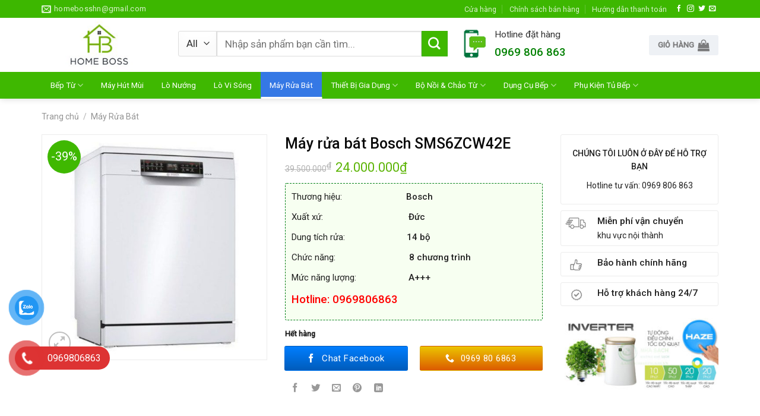

--- FILE ---
content_type: text/html; charset=UTF-8
request_url: https://homeboss.vn/may-rua-bat-bosch-sms6zcw42e/
body_size: 49003
content:
<!DOCTYPE html>
<!--[if IE 9 ]> <html lang="vi" class="ie9 loading-site no-js"> <![endif]-->
<!--[if IE 8 ]> <html lang="vi" class="ie8 loading-site no-js"> <![endif]-->
<!--[if (gte IE 9)|!(IE)]><!--><html lang="vi" class="loading-site no-js"> <!--<![endif]-->
<head>
	<meta charset="UTF-8" />
	<link rel="profile" href="https://gmpg.org/xfn/11" />
	<link rel="pingback" href="https://homeboss.vn/xmlrpc.php" />

	<script>(function(html){html.className = html.className.replace(/\bno-js\b/,'js')})(document.documentElement);</script>
<meta name='robots' content='index, follow, max-image-preview:large, max-snippet:-1, max-video-preview:-1' />
	<style>img:is([sizes="auto" i], [sizes^="auto," i]) { contain-intrinsic-size: 3000px 1500px }</style>
	<meta name="viewport" content="width=device-width, initial-scale=1, maximum-scale=1" />
	<!-- This site is optimized with the Yoast SEO plugin v24.7 - https://yoast.com/wordpress/plugins/seo/ -->
	<title>Máy rửa bát Bosch SMS6ZCW42E chính hãng giá tốt nhất</title>
	<meta name="description" content="Máy rửa bát Bosch SMS6ZCW42E chính hãng giá tốt nhất, Thương hiệu:                           BoschXuất xứ:                                    ĐứcDung tích rửa:                          14 bộChức năng:                               8 chương trìnhMức năng lượng:           0969806863" />
	<link rel="canonical" href="https://homeboss.vn/may-rua-bat-bosch-sms6zcw42e/" />
	<meta property="og:locale" content="vi_VN" />
	<meta property="og:type" content="article" />
	<meta property="og:title" content="Máy rửa bát Bosch SMS6ZCW42E chính hãng giá tốt nhất" />
	<meta property="og:description" content="Máy rửa bát Bosch SMS6ZCW42E chính hãng giá tốt nhất, Thương hiệu:                           BoschXuất xứ:                                    ĐứcDung tích rửa:                          14 bộChức năng:                               8 chương trìnhMức năng lượng:           0969806863" />
	<meta property="og:url" content="https://homeboss.vn/may-rua-bat-bosch-sms6zcw42e/" />
	<meta property="og:site_name" content="homeboss.vn" />
	<meta property="article:publisher" content="https://www.facebook.com/thietbinhabephomeboss" />
	<meta property="article:modified_time" content="2025-05-19T07:37:13+00:00" />
	<meta property="og:image" content="https://homeboss.vn/wp-content/uploads/2023/07/may-rua-bat-bosch-sms6zcw42e-thiet-ke-sang-trong-tinh-nang-thong-minh.jpg" />
	<meta property="og:image:width" content="700" />
	<meta property="og:image:height" content="700" />
	<meta property="og:image:type" content="image/jpeg" />
	<meta name="twitter:card" content="summary_large_image" />
	<meta name="twitter:label1" content="Ước tính thời gian đọc" />
	<meta name="twitter:data1" content="19 phút" />
	<script type="application/ld+json" class="yoast-schema-graph">{"@context":"https://schema.org","@graph":[{"@type":"WebPage","@id":"https://homeboss.vn/may-rua-bat-bosch-sms6zcw42e/","url":"https://homeboss.vn/may-rua-bat-bosch-sms6zcw42e/","name":"Máy rửa bát Bosch SMS6ZCW42E chính hãng giá tốt nhất","isPartOf":{"@id":"https://homeboss.vn/#website"},"primaryImageOfPage":{"@id":"https://homeboss.vn/may-rua-bat-bosch-sms6zcw42e/#primaryimage"},"image":{"@id":"https://homeboss.vn/may-rua-bat-bosch-sms6zcw42e/#primaryimage"},"thumbnailUrl":"https://homeboss.vn/wp-content/uploads/2023/07/may-rua-bat-bosch-sms6zcw42e-thiet-ke-sang-trong-tinh-nang-thong-minh.jpg","datePublished":"2023-07-17T17:24:05+00:00","dateModified":"2025-05-19T07:37:13+00:00","description":"Máy rửa bát Bosch SMS6ZCW42E chính hãng giá tốt nhất, Thương hiệu:                           BoschXuất xứ:                                    ĐứcDung tích rửa:                          14 bộChức năng:                               8 chương trìnhMức năng lượng:           0969806863","breadcrumb":{"@id":"https://homeboss.vn/may-rua-bat-bosch-sms6zcw42e/#breadcrumb"},"inLanguage":"vi","potentialAction":[{"@type":"ReadAction","target":["https://homeboss.vn/may-rua-bat-bosch-sms6zcw42e/"]}]},{"@type":"ImageObject","inLanguage":"vi","@id":"https://homeboss.vn/may-rua-bat-bosch-sms6zcw42e/#primaryimage","url":"https://homeboss.vn/wp-content/uploads/2023/07/may-rua-bat-bosch-sms6zcw42e-thiet-ke-sang-trong-tinh-nang-thong-minh.jpg","contentUrl":"https://homeboss.vn/wp-content/uploads/2023/07/may-rua-bat-bosch-sms6zcw42e-thiet-ke-sang-trong-tinh-nang-thong-minh.jpg","width":700,"height":700},{"@type":"BreadcrumbList","@id":"https://homeboss.vn/may-rua-bat-bosch-sms6zcw42e/#breadcrumb","itemListElement":[{"@type":"ListItem","position":1,"name":"Home","item":"https://homeboss.vn/"},{"@type":"ListItem","position":2,"name":"Cửa hàng","item":"https://homeboss.vn/cua-hang/"},{"@type":"ListItem","position":3,"name":"Máy rửa bát Bosch SMS6ZCW42E"}]},{"@type":"WebSite","@id":"https://homeboss.vn/#website","url":"https://homeboss.vn/","name":"Homeboss.vn - Thiết bị nhà bếp nhập khẩu châu âu","description":"homeboss thiết bị nhà bếp nhập khẩu châu âu","publisher":{"@id":"https://homeboss.vn/#/schema/person/c7325842dd3664aa858523b18f35803b"},"potentialAction":[{"@type":"SearchAction","target":{"@type":"EntryPoint","urlTemplate":"https://homeboss.vn/?s={search_term_string}"},"query-input":{"@type":"PropertyValueSpecification","valueRequired":true,"valueName":"search_term_string"}}],"inLanguage":"vi"},{"@type":["Person","Organization"],"@id":"https://homeboss.vn/#/schema/person/c7325842dd3664aa858523b18f35803b","name":"admin","logo":{"@id":"https://homeboss.vn/#/schema/person/image/"},"sameAs":["https://homeboss.vn","https://www.facebook.com/thietbinhabephomeboss"]}]}</script>
	<!-- / Yoast SEO plugin. -->


<link rel='dns-prefetch' href='//fonts.googleapis.com' />
<link rel="alternate" type="application/rss+xml" title="Dòng thông tin homeboss.vn &raquo;" href="https://homeboss.vn/feed/" />
<link rel="alternate" type="application/rss+xml" title="homeboss.vn &raquo; Dòng bình luận" href="https://homeboss.vn/comments/feed/" />
<script type="text/javascript">
/* <![CDATA[ */
window._wpemojiSettings = {"baseUrl":"https:\/\/s.w.org\/images\/core\/emoji\/15.0.3\/72x72\/","ext":".png","svgUrl":"https:\/\/s.w.org\/images\/core\/emoji\/15.0.3\/svg\/","svgExt":".svg","source":{"concatemoji":"https:\/\/homeboss.vn\/wp-includes\/js\/wp-emoji-release.min.js?ver=b12d4099d3d222a66fb656259c164144"}};
/*! This file is auto-generated */
!function(i,n){var o,s,e;function c(e){try{var t={supportTests:e,timestamp:(new Date).valueOf()};sessionStorage.setItem(o,JSON.stringify(t))}catch(e){}}function p(e,t,n){e.clearRect(0,0,e.canvas.width,e.canvas.height),e.fillText(t,0,0);var t=new Uint32Array(e.getImageData(0,0,e.canvas.width,e.canvas.height).data),r=(e.clearRect(0,0,e.canvas.width,e.canvas.height),e.fillText(n,0,0),new Uint32Array(e.getImageData(0,0,e.canvas.width,e.canvas.height).data));return t.every(function(e,t){return e===r[t]})}function u(e,t,n){switch(t){case"flag":return n(e,"\ud83c\udff3\ufe0f\u200d\u26a7\ufe0f","\ud83c\udff3\ufe0f\u200b\u26a7\ufe0f")?!1:!n(e,"\ud83c\uddfa\ud83c\uddf3","\ud83c\uddfa\u200b\ud83c\uddf3")&&!n(e,"\ud83c\udff4\udb40\udc67\udb40\udc62\udb40\udc65\udb40\udc6e\udb40\udc67\udb40\udc7f","\ud83c\udff4\u200b\udb40\udc67\u200b\udb40\udc62\u200b\udb40\udc65\u200b\udb40\udc6e\u200b\udb40\udc67\u200b\udb40\udc7f");case"emoji":return!n(e,"\ud83d\udc26\u200d\u2b1b","\ud83d\udc26\u200b\u2b1b")}return!1}function f(e,t,n){var r="undefined"!=typeof WorkerGlobalScope&&self instanceof WorkerGlobalScope?new OffscreenCanvas(300,150):i.createElement("canvas"),a=r.getContext("2d",{willReadFrequently:!0}),o=(a.textBaseline="top",a.font="600 32px Arial",{});return e.forEach(function(e){o[e]=t(a,e,n)}),o}function t(e){var t=i.createElement("script");t.src=e,t.defer=!0,i.head.appendChild(t)}"undefined"!=typeof Promise&&(o="wpEmojiSettingsSupports",s=["flag","emoji"],n.supports={everything:!0,everythingExceptFlag:!0},e=new Promise(function(e){i.addEventListener("DOMContentLoaded",e,{once:!0})}),new Promise(function(t){var n=function(){try{var e=JSON.parse(sessionStorage.getItem(o));if("object"==typeof e&&"number"==typeof e.timestamp&&(new Date).valueOf()<e.timestamp+604800&&"object"==typeof e.supportTests)return e.supportTests}catch(e){}return null}();if(!n){if("undefined"!=typeof Worker&&"undefined"!=typeof OffscreenCanvas&&"undefined"!=typeof URL&&URL.createObjectURL&&"undefined"!=typeof Blob)try{var e="postMessage("+f.toString()+"("+[JSON.stringify(s),u.toString(),p.toString()].join(",")+"));",r=new Blob([e],{type:"text/javascript"}),a=new Worker(URL.createObjectURL(r),{name:"wpTestEmojiSupports"});return void(a.onmessage=function(e){c(n=e.data),a.terminate(),t(n)})}catch(e){}c(n=f(s,u,p))}t(n)}).then(function(e){for(var t in e)n.supports[t]=e[t],n.supports.everything=n.supports.everything&&n.supports[t],"flag"!==t&&(n.supports.everythingExceptFlag=n.supports.everythingExceptFlag&&n.supports[t]);n.supports.everythingExceptFlag=n.supports.everythingExceptFlag&&!n.supports.flag,n.DOMReady=!1,n.readyCallback=function(){n.DOMReady=!0}}).then(function(){return e}).then(function(){var e;n.supports.everything||(n.readyCallback(),(e=n.source||{}).concatemoji?t(e.concatemoji):e.wpemoji&&e.twemoji&&(t(e.twemoji),t(e.wpemoji)))}))}((window,document),window._wpemojiSettings);
/* ]]> */
</script>
<style id='wp-emoji-styles-inline-css' type='text/css'>

	img.wp-smiley, img.emoji {
		display: inline !important;
		border: none !important;
		box-shadow: none !important;
		height: 1em !important;
		width: 1em !important;
		margin: 0 0.07em !important;
		vertical-align: -0.1em !important;
		background: none !important;
		padding: 0 !important;
	}
</style>
<link rel='stylesheet' id='wp-block-library-css' href='https://homeboss.vn/wp-includes/css/dist/block-library/style.min.css?ver=b12d4099d3d222a66fb656259c164144' type='text/css' media='all' />
<style id='classic-theme-styles-inline-css' type='text/css'>
/*! This file is auto-generated */
.wp-block-button__link{color:#fff;background-color:#32373c;border-radius:9999px;box-shadow:none;text-decoration:none;padding:calc(.667em + 2px) calc(1.333em + 2px);font-size:1.125em}.wp-block-file__button{background:#32373c;color:#fff;text-decoration:none}
</style>
<style id='global-styles-inline-css' type='text/css'>
:root{--wp--preset--aspect-ratio--square: 1;--wp--preset--aspect-ratio--4-3: 4/3;--wp--preset--aspect-ratio--3-4: 3/4;--wp--preset--aspect-ratio--3-2: 3/2;--wp--preset--aspect-ratio--2-3: 2/3;--wp--preset--aspect-ratio--16-9: 16/9;--wp--preset--aspect-ratio--9-16: 9/16;--wp--preset--color--black: #000000;--wp--preset--color--cyan-bluish-gray: #abb8c3;--wp--preset--color--white: #ffffff;--wp--preset--color--pale-pink: #f78da7;--wp--preset--color--vivid-red: #cf2e2e;--wp--preset--color--luminous-vivid-orange: #ff6900;--wp--preset--color--luminous-vivid-amber: #fcb900;--wp--preset--color--light-green-cyan: #7bdcb5;--wp--preset--color--vivid-green-cyan: #00d084;--wp--preset--color--pale-cyan-blue: #8ed1fc;--wp--preset--color--vivid-cyan-blue: #0693e3;--wp--preset--color--vivid-purple: #9b51e0;--wp--preset--gradient--vivid-cyan-blue-to-vivid-purple: linear-gradient(135deg,rgba(6,147,227,1) 0%,rgb(155,81,224) 100%);--wp--preset--gradient--light-green-cyan-to-vivid-green-cyan: linear-gradient(135deg,rgb(122,220,180) 0%,rgb(0,208,130) 100%);--wp--preset--gradient--luminous-vivid-amber-to-luminous-vivid-orange: linear-gradient(135deg,rgba(252,185,0,1) 0%,rgba(255,105,0,1) 100%);--wp--preset--gradient--luminous-vivid-orange-to-vivid-red: linear-gradient(135deg,rgba(255,105,0,1) 0%,rgb(207,46,46) 100%);--wp--preset--gradient--very-light-gray-to-cyan-bluish-gray: linear-gradient(135deg,rgb(238,238,238) 0%,rgb(169,184,195) 100%);--wp--preset--gradient--cool-to-warm-spectrum: linear-gradient(135deg,rgb(74,234,220) 0%,rgb(151,120,209) 20%,rgb(207,42,186) 40%,rgb(238,44,130) 60%,rgb(251,105,98) 80%,rgb(254,248,76) 100%);--wp--preset--gradient--blush-light-purple: linear-gradient(135deg,rgb(255,206,236) 0%,rgb(152,150,240) 100%);--wp--preset--gradient--blush-bordeaux: linear-gradient(135deg,rgb(254,205,165) 0%,rgb(254,45,45) 50%,rgb(107,0,62) 100%);--wp--preset--gradient--luminous-dusk: linear-gradient(135deg,rgb(255,203,112) 0%,rgb(199,81,192) 50%,rgb(65,88,208) 100%);--wp--preset--gradient--pale-ocean: linear-gradient(135deg,rgb(255,245,203) 0%,rgb(182,227,212) 50%,rgb(51,167,181) 100%);--wp--preset--gradient--electric-grass: linear-gradient(135deg,rgb(202,248,128) 0%,rgb(113,206,126) 100%);--wp--preset--gradient--midnight: linear-gradient(135deg,rgb(2,3,129) 0%,rgb(40,116,252) 100%);--wp--preset--font-size--small: 13px;--wp--preset--font-size--medium: 20px;--wp--preset--font-size--large: 36px;--wp--preset--font-size--x-large: 42px;--wp--preset--font-family--inter: "Inter", sans-serif;--wp--preset--font-family--cardo: Cardo;--wp--preset--spacing--20: 0.44rem;--wp--preset--spacing--30: 0.67rem;--wp--preset--spacing--40: 1rem;--wp--preset--spacing--50: 1.5rem;--wp--preset--spacing--60: 2.25rem;--wp--preset--spacing--70: 3.38rem;--wp--preset--spacing--80: 5.06rem;--wp--preset--shadow--natural: 6px 6px 9px rgba(0, 0, 0, 0.2);--wp--preset--shadow--deep: 12px 12px 50px rgba(0, 0, 0, 0.4);--wp--preset--shadow--sharp: 6px 6px 0px rgba(0, 0, 0, 0.2);--wp--preset--shadow--outlined: 6px 6px 0px -3px rgba(255, 255, 255, 1), 6px 6px rgba(0, 0, 0, 1);--wp--preset--shadow--crisp: 6px 6px 0px rgba(0, 0, 0, 1);}:where(.is-layout-flex){gap: 0.5em;}:where(.is-layout-grid){gap: 0.5em;}body .is-layout-flex{display: flex;}.is-layout-flex{flex-wrap: wrap;align-items: center;}.is-layout-flex > :is(*, div){margin: 0;}body .is-layout-grid{display: grid;}.is-layout-grid > :is(*, div){margin: 0;}:where(.wp-block-columns.is-layout-flex){gap: 2em;}:where(.wp-block-columns.is-layout-grid){gap: 2em;}:where(.wp-block-post-template.is-layout-flex){gap: 1.25em;}:where(.wp-block-post-template.is-layout-grid){gap: 1.25em;}.has-black-color{color: var(--wp--preset--color--black) !important;}.has-cyan-bluish-gray-color{color: var(--wp--preset--color--cyan-bluish-gray) !important;}.has-white-color{color: var(--wp--preset--color--white) !important;}.has-pale-pink-color{color: var(--wp--preset--color--pale-pink) !important;}.has-vivid-red-color{color: var(--wp--preset--color--vivid-red) !important;}.has-luminous-vivid-orange-color{color: var(--wp--preset--color--luminous-vivid-orange) !important;}.has-luminous-vivid-amber-color{color: var(--wp--preset--color--luminous-vivid-amber) !important;}.has-light-green-cyan-color{color: var(--wp--preset--color--light-green-cyan) !important;}.has-vivid-green-cyan-color{color: var(--wp--preset--color--vivid-green-cyan) !important;}.has-pale-cyan-blue-color{color: var(--wp--preset--color--pale-cyan-blue) !important;}.has-vivid-cyan-blue-color{color: var(--wp--preset--color--vivid-cyan-blue) !important;}.has-vivid-purple-color{color: var(--wp--preset--color--vivid-purple) !important;}.has-black-background-color{background-color: var(--wp--preset--color--black) !important;}.has-cyan-bluish-gray-background-color{background-color: var(--wp--preset--color--cyan-bluish-gray) !important;}.has-white-background-color{background-color: var(--wp--preset--color--white) !important;}.has-pale-pink-background-color{background-color: var(--wp--preset--color--pale-pink) !important;}.has-vivid-red-background-color{background-color: var(--wp--preset--color--vivid-red) !important;}.has-luminous-vivid-orange-background-color{background-color: var(--wp--preset--color--luminous-vivid-orange) !important;}.has-luminous-vivid-amber-background-color{background-color: var(--wp--preset--color--luminous-vivid-amber) !important;}.has-light-green-cyan-background-color{background-color: var(--wp--preset--color--light-green-cyan) !important;}.has-vivid-green-cyan-background-color{background-color: var(--wp--preset--color--vivid-green-cyan) !important;}.has-pale-cyan-blue-background-color{background-color: var(--wp--preset--color--pale-cyan-blue) !important;}.has-vivid-cyan-blue-background-color{background-color: var(--wp--preset--color--vivid-cyan-blue) !important;}.has-vivid-purple-background-color{background-color: var(--wp--preset--color--vivid-purple) !important;}.has-black-border-color{border-color: var(--wp--preset--color--black) !important;}.has-cyan-bluish-gray-border-color{border-color: var(--wp--preset--color--cyan-bluish-gray) !important;}.has-white-border-color{border-color: var(--wp--preset--color--white) !important;}.has-pale-pink-border-color{border-color: var(--wp--preset--color--pale-pink) !important;}.has-vivid-red-border-color{border-color: var(--wp--preset--color--vivid-red) !important;}.has-luminous-vivid-orange-border-color{border-color: var(--wp--preset--color--luminous-vivid-orange) !important;}.has-luminous-vivid-amber-border-color{border-color: var(--wp--preset--color--luminous-vivid-amber) !important;}.has-light-green-cyan-border-color{border-color: var(--wp--preset--color--light-green-cyan) !important;}.has-vivid-green-cyan-border-color{border-color: var(--wp--preset--color--vivid-green-cyan) !important;}.has-pale-cyan-blue-border-color{border-color: var(--wp--preset--color--pale-cyan-blue) !important;}.has-vivid-cyan-blue-border-color{border-color: var(--wp--preset--color--vivid-cyan-blue) !important;}.has-vivid-purple-border-color{border-color: var(--wp--preset--color--vivid-purple) !important;}.has-vivid-cyan-blue-to-vivid-purple-gradient-background{background: var(--wp--preset--gradient--vivid-cyan-blue-to-vivid-purple) !important;}.has-light-green-cyan-to-vivid-green-cyan-gradient-background{background: var(--wp--preset--gradient--light-green-cyan-to-vivid-green-cyan) !important;}.has-luminous-vivid-amber-to-luminous-vivid-orange-gradient-background{background: var(--wp--preset--gradient--luminous-vivid-amber-to-luminous-vivid-orange) !important;}.has-luminous-vivid-orange-to-vivid-red-gradient-background{background: var(--wp--preset--gradient--luminous-vivid-orange-to-vivid-red) !important;}.has-very-light-gray-to-cyan-bluish-gray-gradient-background{background: var(--wp--preset--gradient--very-light-gray-to-cyan-bluish-gray) !important;}.has-cool-to-warm-spectrum-gradient-background{background: var(--wp--preset--gradient--cool-to-warm-spectrum) !important;}.has-blush-light-purple-gradient-background{background: var(--wp--preset--gradient--blush-light-purple) !important;}.has-blush-bordeaux-gradient-background{background: var(--wp--preset--gradient--blush-bordeaux) !important;}.has-luminous-dusk-gradient-background{background: var(--wp--preset--gradient--luminous-dusk) !important;}.has-pale-ocean-gradient-background{background: var(--wp--preset--gradient--pale-ocean) !important;}.has-electric-grass-gradient-background{background: var(--wp--preset--gradient--electric-grass) !important;}.has-midnight-gradient-background{background: var(--wp--preset--gradient--midnight) !important;}.has-small-font-size{font-size: var(--wp--preset--font-size--small) !important;}.has-medium-font-size{font-size: var(--wp--preset--font-size--medium) !important;}.has-large-font-size{font-size: var(--wp--preset--font-size--large) !important;}.has-x-large-font-size{font-size: var(--wp--preset--font-size--x-large) !important;}
:where(.wp-block-post-template.is-layout-flex){gap: 1.25em;}:where(.wp-block-post-template.is-layout-grid){gap: 1.25em;}
:where(.wp-block-columns.is-layout-flex){gap: 2em;}:where(.wp-block-columns.is-layout-grid){gap: 2em;}
:root :where(.wp-block-pullquote){font-size: 1.5em;line-height: 1.6;}
</style>
<link rel='stylesheet' id='contact-form-7-css' href='https://homeboss.vn/wp-content/plugins/contact-form-7/includes/css/styles.css?ver=6.0.5' type='text/css' media='all' />
<link rel='stylesheet' id='photoswipe-css' href='https://homeboss.vn/wp-content/plugins/woocommerce/assets/css/photoswipe/photoswipe.min.css?ver=9.7.2' type='text/css' media='all' />
<link rel='stylesheet' id='photoswipe-default-skin-css' href='https://homeboss.vn/wp-content/plugins/woocommerce/assets/css/photoswipe/default-skin/default-skin.min.css?ver=9.7.2' type='text/css' media='all' />
<style id='woocommerce-inline-inline-css' type='text/css'>
.woocommerce form .form-row .required { visibility: visible; }
</style>
<link rel='stylesheet' id='pzf-style-css' href='https://homeboss.vn/wp-content/plugins/button-contact-vr/legacy/css/style.css?ver=1' type='text/css' media='all' />
<link rel='stylesheet' id='brands-styles-css' href='https://homeboss.vn/wp-content/plugins/woocommerce/assets/css/brands.css?ver=9.7.2' type='text/css' media='all' />
<link rel='stylesheet' id='flatsome-icons-css' href='https://homeboss.vn/wp-content/themes/flatsome/assets/css/fl-icons.css?ver=3.12' type='text/css' media='all' />
<style id='akismet-widget-style-inline-css' type='text/css'>

			.a-stats {
				--akismet-color-mid-green: #357b49;
				--akismet-color-white: #fff;
				--akismet-color-light-grey: #f6f7f7;

				max-width: 350px;
				width: auto;
			}

			.a-stats * {
				all: unset;
				box-sizing: border-box;
			}

			.a-stats strong {
				font-weight: 600;
			}

			.a-stats a.a-stats__link,
			.a-stats a.a-stats__link:visited,
			.a-stats a.a-stats__link:active {
				background: var(--akismet-color-mid-green);
				border: none;
				box-shadow: none;
				border-radius: 8px;
				color: var(--akismet-color-white);
				cursor: pointer;
				display: block;
				font-family: -apple-system, BlinkMacSystemFont, 'Segoe UI', 'Roboto', 'Oxygen-Sans', 'Ubuntu', 'Cantarell', 'Helvetica Neue', sans-serif;
				font-weight: 500;
				padding: 12px;
				text-align: center;
				text-decoration: none;
				transition: all 0.2s ease;
			}

			/* Extra specificity to deal with TwentyTwentyOne focus style */
			.widget .a-stats a.a-stats__link:focus {
				background: var(--akismet-color-mid-green);
				color: var(--akismet-color-white);
				text-decoration: none;
			}

			.a-stats a.a-stats__link:hover {
				filter: brightness(110%);
				box-shadow: 0 4px 12px rgba(0, 0, 0, 0.06), 0 0 2px rgba(0, 0, 0, 0.16);
			}

			.a-stats .count {
				color: var(--akismet-color-white);
				display: block;
				font-size: 1.5em;
				line-height: 1.4;
				padding: 0 13px;
				white-space: nowrap;
			}
		
</style>
<link rel='stylesheet' id='flatsome-main-css' href='https://homeboss.vn/wp-content/themes/flatsome/assets/css/flatsome.css?ver=3.13.3' type='text/css' media='all' />
<link rel='stylesheet' id='flatsome-shop-css' href='https://homeboss.vn/wp-content/themes/flatsome/assets/css/flatsome-shop.css?ver=3.13.3' type='text/css' media='all' />
<link rel='stylesheet' id='flatsome-style-css' href='https://homeboss.vn/wp-content/themes/may-loc-khi/style.css?ver=3.0' type='text/css' media='all' />
<link rel='stylesheet' id='flatsome-googlefonts-css' href='//fonts.googleapis.com/css?family=Roboto%3Aregular%2C500%2Cregular%2Cregular%7CDancing+Script%3Aregular%2C400&#038;display=swap&#038;ver=3.9' type='text/css' media='all' />
<script type="text/javascript" async src="https://homeboss.vn/wp-content/plugins/burst-statistics/helpers/timeme/timeme.min.js?ver=1.7.6" id="burst-timeme-js"></script>
<script type="text/javascript" id="burst-js-extra">
/* <![CDATA[ */
var burst = {"cookie_retention_days":"30","beacon_url":"https:\/\/homeboss.vn\/wp-content\/plugins\/burst-statistics\/endpoint.php","options":{"beacon_enabled":1,"enable_cookieless_tracking":0,"enable_turbo_mode":0,"do_not_track":0,"track_url_change":0},"goals":[],"goals_script_url":"https:\/\/homeboss.vn\/wp-content\/plugins\/burst-statistics\/\/assets\/js\/build\/burst-goals.js?v=1.7.6"};
/* ]]> */
</script>
<script type="text/javascript" async src="https://homeboss.vn/wp-content/plugins/burst-statistics/assets/js/build/burst.min.js?ver=1.7.6" id="burst-js"></script>
<script type="text/javascript" src="https://homeboss.vn/wp-includes/js/jquery/jquery.min.js?ver=3.7.1" id="jquery-core-js"></script>
<script type="text/javascript" src="https://homeboss.vn/wp-includes/js/jquery/jquery-migrate.min.js?ver=3.4.1" id="jquery-migrate-js"></script>
<script type="text/javascript" src="https://homeboss.vn/wp-content/plugins/woocommerce/assets/js/jquery-blockui/jquery.blockUI.min.js?ver=2.7.0-wc.9.7.2" id="jquery-blockui-js" defer="defer" data-wp-strategy="defer"></script>
<script type="text/javascript" id="wc-add-to-cart-js-extra">
/* <![CDATA[ */
var wc_add_to_cart_params = {"ajax_url":"\/wp-admin\/admin-ajax.php","wc_ajax_url":"\/?wc-ajax=%%endpoint%%","i18n_view_cart":"Xem gi\u1ecf h\u00e0ng","cart_url":"https:\/\/homeboss.vn\/gio-hang\/","is_cart":"","cart_redirect_after_add":"no"};
/* ]]> */
</script>
<script type="text/javascript" src="https://homeboss.vn/wp-content/plugins/woocommerce/assets/js/frontend/add-to-cart.min.js?ver=9.7.2" id="wc-add-to-cart-js" defer="defer" data-wp-strategy="defer"></script>
<script type="text/javascript" src="https://homeboss.vn/wp-content/plugins/woocommerce/assets/js/photoswipe/photoswipe.min.js?ver=4.1.1-wc.9.7.2" id="photoswipe-js" defer="defer" data-wp-strategy="defer"></script>
<script type="text/javascript" src="https://homeboss.vn/wp-content/plugins/woocommerce/assets/js/photoswipe/photoswipe-ui-default.min.js?ver=4.1.1-wc.9.7.2" id="photoswipe-ui-default-js" defer="defer" data-wp-strategy="defer"></script>
<script type="text/javascript" id="wc-single-product-js-extra">
/* <![CDATA[ */
var wc_single_product_params = {"i18n_required_rating_text":"Vui l\u00f2ng ch\u1ecdn m\u1ed9t m\u1ee9c \u0111\u00e1nh gi\u00e1","i18n_rating_options":["1 tr\u00ean 5 sao","2 tr\u00ean 5 sao","3 tr\u00ean 5 sao","4 tr\u00ean 5 sao","5 tr\u00ean 5 sao"],"i18n_product_gallery_trigger_text":"Xem th\u01b0 vi\u1ec7n \u1ea3nh to\u00e0n m\u00e0n h\u00ecnh","review_rating_required":"yes","flexslider":{"rtl":false,"animation":"slide","smoothHeight":true,"directionNav":false,"controlNav":"thumbnails","slideshow":false,"animationSpeed":500,"animationLoop":false,"allowOneSlide":false},"zoom_enabled":"","zoom_options":[],"photoswipe_enabled":"1","photoswipe_options":{"shareEl":false,"closeOnScroll":false,"history":false,"hideAnimationDuration":0,"showAnimationDuration":0},"flexslider_enabled":""};
/* ]]> */
</script>
<script type="text/javascript" src="https://homeboss.vn/wp-content/plugins/woocommerce/assets/js/frontend/single-product.min.js?ver=9.7.2" id="wc-single-product-js" defer="defer" data-wp-strategy="defer"></script>
<script type="text/javascript" src="https://homeboss.vn/wp-content/plugins/woocommerce/assets/js/js-cookie/js.cookie.min.js?ver=2.1.4-wc.9.7.2" id="js-cookie-js" defer="defer" data-wp-strategy="defer"></script>
<script type="text/javascript" id="woocommerce-js-extra">
/* <![CDATA[ */
var woocommerce_params = {"ajax_url":"\/wp-admin\/admin-ajax.php","wc_ajax_url":"\/?wc-ajax=%%endpoint%%","i18n_password_show":"Hi\u1ec3n th\u1ecb m\u1eadt kh\u1ea9u","i18n_password_hide":"\u1ea8n m\u1eadt kh\u1ea9u"};
/* ]]> */
</script>
<script type="text/javascript" src="https://homeboss.vn/wp-content/plugins/woocommerce/assets/js/frontend/woocommerce.min.js?ver=9.7.2" id="woocommerce-js" defer="defer" data-wp-strategy="defer"></script>
<link rel="https://api.w.org/" href="https://homeboss.vn/wp-json/" /><link rel="alternate" title="JSON" type="application/json" href="https://homeboss.vn/wp-json/wp/v2/product/8326" /><link rel="EditURI" type="application/rsd+xml" title="RSD" href="https://homeboss.vn/xmlrpc.php?rsd" />
<link rel="alternate" title="oNhúng (JSON)" type="application/json+oembed" href="https://homeboss.vn/wp-json/oembed/1.0/embed?url=https%3A%2F%2Fhomeboss.vn%2Fmay-rua-bat-bosch-sms6zcw42e%2F" />
<link rel="alternate" title="oNhúng (XML)" type="text/xml+oembed" href="https://homeboss.vn/wp-json/oembed/1.0/embed?url=https%3A%2F%2Fhomeboss.vn%2Fmay-rua-bat-bosch-sms6zcw42e%2F&#038;format=xml" />
<!-- Google site verification - Google for WooCommerce -->
<meta name="google-site-verification" content="62y0sAYuB7Net2UoKmCaf_Epgt7SvVU3D9301_bg6qs" />
<style>.bg{opacity: 0; transition: opacity 1s; -webkit-transition: opacity 1s;} .bg-loaded{opacity: 1;}</style><!--[if IE]><link rel="stylesheet" type="text/css" href="https://homeboss.vn/wp-content/themes/flatsome/assets/css/ie-fallback.css"><script src="//cdnjs.cloudflare.com/ajax/libs/html5shiv/3.6.1/html5shiv.js"></script><script>var head = document.getElementsByTagName('head')[0],style = document.createElement('style');style.type = 'text/css';style.styleSheet.cssText = ':before,:after{content:none !important';head.appendChild(style);setTimeout(function(){head.removeChild(style);}, 0);</script><script src="https://homeboss.vn/wp-content/themes/flatsome/assets/libs/ie-flexibility.js"></script><![endif]--><meta name="google-site-verification" content="62y0sAYuB7Net2UoKmCaf_Epgt7SvVU3D9301_bg6qs" />	<noscript><style>.woocommerce-product-gallery{ opacity: 1 !important; }</style></noscript>
	<style class='wp-fonts-local' type='text/css'>
@font-face{font-family:Inter;font-style:normal;font-weight:300 900;font-display:fallback;src:url('https://homeboss.vn/wp-content/plugins/woocommerce/assets/fonts/Inter-VariableFont_slnt,wght.woff2') format('woff2');font-stretch:normal;}
@font-face{font-family:Cardo;font-style:normal;font-weight:400;font-display:fallback;src:url('https://homeboss.vn/wp-content/plugins/woocommerce/assets/fonts/cardo_normal_400.woff2') format('woff2');}
</style>
<link rel="icon" href="https://homeboss.vn/wp-content/uploads/2021/04/z2424320072603_8d5f10cad64a7f91d44b3cfa699fb028-100x100.jpg" sizes="32x32" />
<link rel="icon" href="https://homeboss.vn/wp-content/uploads/2021/04/z2424320072603_8d5f10cad64a7f91d44b3cfa699fb028.jpg" sizes="192x192" />
<link rel="apple-touch-icon" href="https://homeboss.vn/wp-content/uploads/2021/04/z2424320072603_8d5f10cad64a7f91d44b3cfa699fb028.jpg" />
<meta name="msapplication-TileImage" content="https://homeboss.vn/wp-content/uploads/2021/04/z2424320072603_8d5f10cad64a7f91d44b3cfa699fb028.jpg" />
<style id="custom-css" type="text/css">:root {--primary-color: #3fb801;}.full-width .ubermenu-nav, .container, .row{max-width: 1170px}.row.row-collapse{max-width: 1140px}.row.row-small{max-width: 1162.5px}.row.row-large{max-width: 1200px}.header-main{height: 91px}#logo img{max-height: 91px}#logo{width:200px;}#logo img{padding:2px 0;}#logo a{max-width:thiết bị nhà bếp nhập khẩupx;}.header-bottom{min-height: 40px}.header-top{min-height: 30px}.transparent .header-main{height: 30px}.transparent #logo img{max-height: 30px}.has-transparent + .page-title:first-of-type,.has-transparent + #main > .page-title,.has-transparent + #main > div > .page-title,.has-transparent + #main .page-header-wrapper:first-of-type .page-title{padding-top: 110px;}.header.show-on-scroll,.stuck .header-main{height:52px!important}.stuck #logo img{max-height: 52px!important}.header-bg-color, .header-wrapper {background-color: rgba(255,255,255,0.9)}.header-bottom {background-color: #3fb801}.stuck .header-main .nav > li > a{line-height: 11px }.header-bottom-nav > li > a{line-height: 16px }@media (max-width: 549px) {.header-main{height: 70px}#logo img{max-height: 70px}}.nav-dropdown{font-size:100%}.header-top{background-color:#3db700!important;}/* Color */.accordion-title.active, .has-icon-bg .icon .icon-inner,.logo a, .primary.is-underline, .primary.is-link, .badge-outline .badge-inner, .nav-outline > li.active> a,.nav-outline >li.active > a, .cart-icon strong,[data-color='primary'], .is-outline.primary{color: #3fb801;}/* Color !important */[data-text-color="primary"]{color: #3fb801!important;}/* Background Color */[data-text-bg="primary"]{background-color: #3fb801;}/* Background */.scroll-to-bullets a,.featured-title, .label-new.menu-item > a:after, .nav-pagination > li > .current,.nav-pagination > li > span:hover,.nav-pagination > li > a:hover,.has-hover:hover .badge-outline .badge-inner,button[type="submit"], .button.wc-forward:not(.checkout):not(.checkout-button), .button.submit-button, .button.primary:not(.is-outline),.featured-table .title,.is-outline:hover, .has-icon:hover .icon-label,.nav-dropdown-bold .nav-column li > a:hover, .nav-dropdown.nav-dropdown-bold > li > a:hover, .nav-dropdown-bold.dark .nav-column li > a:hover, .nav-dropdown.nav-dropdown-bold.dark > li > a:hover, .is-outline:hover, .tagcloud a:hover,.grid-tools a, input[type='submit']:not(.is-form), .box-badge:hover .box-text, input.button.alt,.nav-box > li > a:hover,.nav-box > li.active > a,.nav-pills > li.active > a ,.current-dropdown .cart-icon strong, .cart-icon:hover strong, .nav-line-bottom > li > a:before, .nav-line-grow > li > a:before, .nav-line > li > a:before,.banner, .header-top, .slider-nav-circle .flickity-prev-next-button:hover svg, .slider-nav-circle .flickity-prev-next-button:hover .arrow, .primary.is-outline:hover, .button.primary:not(.is-outline), input[type='submit'].primary, input[type='submit'].primary, input[type='reset'].button, input[type='button'].primary, .badge-inner{background-color: #3fb801;}/* Border */.nav-vertical.nav-tabs > li.active > a,.scroll-to-bullets a.active,.nav-pagination > li > .current,.nav-pagination > li > span:hover,.nav-pagination > li > a:hover,.has-hover:hover .badge-outline .badge-inner,.accordion-title.active,.featured-table,.is-outline:hover, .tagcloud a:hover,blockquote, .has-border, .cart-icon strong:after,.cart-icon strong,.blockUI:before, .processing:before,.loading-spin, .slider-nav-circle .flickity-prev-next-button:hover svg, .slider-nav-circle .flickity-prev-next-button:hover .arrow, .primary.is-outline:hover{border-color: #3fb801}.nav-tabs > li.active > a{border-top-color: #3fb801}.widget_shopping_cart_content .blockUI.blockOverlay:before { border-left-color: #3fb801 }.woocommerce-checkout-review-order .blockUI.blockOverlay:before { border-left-color: #3fb801 }/* Fill */.slider .flickity-prev-next-button:hover svg,.slider .flickity-prev-next-button:hover .arrow{fill: #3fb801;}/* Background Color */[data-icon-label]:after, .secondary.is-underline:hover,.secondary.is-outline:hover,.icon-label,.button.secondary:not(.is-outline),.button.alt:not(.is-outline), .badge-inner.on-sale, .button.checkout, .single_add_to_cart_button, .current .breadcrumb-step{ background-color:#3fb801; }[data-text-bg="secondary"]{background-color: #3fb801;}/* Color */.secondary.is-underline,.secondary.is-link, .secondary.is-outline,.stars a.active, .star-rating:before, .woocommerce-page .star-rating:before,.star-rating span:before, .color-secondary{color: #3fb801}/* Color !important */[data-text-color="secondary"]{color: #3fb801!important;}/* Border */.secondary.is-outline:hover{border-color:#3fb801}body{font-size: 97%;}@media screen and (max-width: 549px){body{font-size: 100%;}}body{font-family:"Roboto", sans-serif}body{font-weight: 0}body{color: #212121}.nav > li > a {font-family:"Roboto", sans-serif;}.mobile-sidebar-levels-2 .nav > li > ul > li > a {font-family:"Roboto", sans-serif;}.nav > li > a {font-weight: 0;}.mobile-sidebar-levels-2 .nav > li > ul > li > a {font-weight: 0;}h1,h2,h3,h4,h5,h6,.heading-font, .off-canvas-center .nav-sidebar.nav-vertical > li > a{font-family: "Roboto", sans-serif;}h1,h2,h3,h4,h5,h6,.heading-font,.banner h1,.banner h2{font-weight: 500;}h1,h2,h3,h4,h5,h6,.heading-font{color: #0a0a0a;}.alt-font{font-family: "Dancing Script", sans-serif;}.alt-font{font-weight: 400!important;}.header:not(.transparent) .header-bottom-nav.nav > li > a{color: #ffffff;}.header:not(.transparent) .header-bottom-nav.nav > li > a:hover,.header:not(.transparent) .header-bottom-nav.nav > li.active > a,.header:not(.transparent) .header-bottom-nav.nav > li.current > a,.header:not(.transparent) .header-bottom-nav.nav > li > a.active,.header:not(.transparent) .header-bottom-nav.nav > li > a.current{color: #ffffff;}.header-bottom-nav.nav-line-bottom > li > a:before,.header-bottom-nav.nav-line-grow > li > a:before,.header-bottom-nav.nav-line > li > a:before,.header-bottom-nav.nav-box > li > a:hover,.header-bottom-nav.nav-box > li.active > a,.header-bottom-nav.nav-pills > li > a:hover,.header-bottom-nav.nav-pills > li.active > a{color:#FFF!important;background-color: #ffffff;}a{color: #038018;}.has-equal-box-heights .box-image {padding-top: 100%;}.shop-page-title.featured-title .title-bg{ background-image: url(https://homeboss.vn/wp-content/uploads/2023/07/may-rua-bat-bosch-sms6zcw42e-thiet-ke-sang-trong-tinh-nang-thong-minh.jpg)!important;}@media screen and (min-width: 550px){.products .box-vertical .box-image{min-width: 255px!important;width: 255px!important;}}.absolute-footer, html{background-color: #000000}.page-title-small + main .product-container > .row{padding-top:0;}/* Custom CSS */b,strong{font-weight:500}.search-block .cot2 .icon-box .icon-box-text p{margin-bottom:4px}.search-block select.resize-select{border-top-left-radius:3px;border-bottom-left-radius:3px}.search-block input[type=search]{height:43px}#header-contact li a span{text-transform:none;font-size:13px}.header-bottom{height:45px}#mega-menu-title{background:#5eb509;height:45px}#mega_menu>li>a{font-size:15px;padding-left:15px}.menu-item i._before,.rtl .menu-item i._after{margin-right:10px}#mega_menu>li>a:hover{background:green;color:#fff}.nav-spacing-medium>li{margin:0;font-size:15px}#mega_menu ul.sub-menu>li>a:hover{color:#fff;background:#5eb509}#mega_menu>li>ul.sub-menu{top:-9px;min-height:300px}.slider-section .TextCaptions{padding:0;border-bottom:1px solid #ddd;border-left:1px solid #ddd}.slider-section .TextCaptions .item{height:48px;font-size:12px;color:#000;border-right:1px solid #dadada;padding:0 8px!important}.slider-nav-light .flickity-prev-next-button .arrow{background:gray;padding:10px}.nav-dropdown{padding:0;border:1px solid #cecece;min-width:310px}.nav-dropdown>li>a{color:#00540e}.nav-dropdown.nav-dropdown-simple>li>a:hover{background:#3578e5;color:#fff}.header-nav .cart-item a{background:#3578e5;padding:0 15px;border-radius:3px;line-height:34px}.nav-dropdown-has-arrow li.has-dropdown:before{border-width:10px;margin-left:-10px}.section-title-normal span{border-bottom:1px solid #385898;background:#385898;font-size:14px;margin-bottom:0}.section-title-normal span:after{content:"";display:table;clear:both}.section-title-normal{margin-bottom:0;border-top:2px solid #385898;border-bottom:0;background:#e2e2e2}.slider-section .cot1 .post-item{padding:9.5px 10px;border-bottom:1px dotted #d0d0d0}.slider-section .cot1 .post-item .box-text{padding:0 0 0 15px}.slider-section .cot1 .post-item .box-blog-post .is-divider{display:none}.slider-section .cot1 .post-item .box-text .post-title{font-size:14px;font-weight:400}.section-title-container{margin-bottom:0}.slider-section .cot1 .col-inner{background:#fff}.header-nav li{margin-right:0}.header-nav li a{padding:0 15px;line-height:45px}.cot2 .button,.nav-dropdown li a,span.widget-title{line-height:40px}.header-nav .current-menu-item a,.header-nav li a:hover,.header-nav li.active>a{background:#3578e5}.slider-section .cot1 .icon-gift{color:#5eb509;opacity:100}.slider-section .col{padding-bottom:0}.slider-nav-light .flickity-prev-next-button svg{background:rgba(0,0,0,.6);height:60px}.flickity-prev-next-button.next{right:0}.flickity-prev-next-button.previous{left:0}.slider-section .TextCaptions .is-nav-selected{color:#038018;border-top:2px solid #5eb509}.section-title-normal span:after{border:19px solid #385898;position:absolute;DISPLAY:INLINE-BLOCK;MARGIN-LEFT:15PX;border-right-color:transparent;border-bottom-color:transparent;margin-top:-10px;left:auto}.section-title-normal span{padding:8px 15px;color:#fff!important}.section-title a{display:block;padding-left:15px;font-size:15px;font-weight:400;color:#385898;padding-right:10px}.tin-tuc-section .cot1 .cot2 .post-item .post-title:before,.tin-tuc-section .cot2 .box-blog-post .is-divider,.tin-tuc-section .tin-tuc2 .post-item .box-blog-post .is-divider{display:none}.product-small{border:1px solid #e2e2e2;padding:10px;background:#fff;margin-bottom:10px}.danh-muc-section .cot12 .col{padding:0 5.8px}.danh-muc-section .cot12 .col-inner .row{margin-left:-4px;margin-right:-4px}.danh-muc-section .badge-container{right:10px;top:10px;left:auto;margin:0}.danh-muc-section .badge-container .badge-inner{border-radius:99%;font-weight:400}.danh-muc-section .product-small .product-title{margin-bottom:10px}.danh-muc-section .product-small .price{color:gray}.danh-muc-section .product-small .price ins span{color:red;font-size:19px;font-weight:400}.danh-muc-section .product-small .box-text .add-to-cart-button a{font-weight:400;text-transform:none;font-size:13px;letter-spacing:0;border-radius:3px;padding:0 10px}.danh-muc-section .product-small .box-text{padding-bottom:5px}.product-small:hover{border:1px solid #5eb509;border-radius:3px}.danh-muc-section .product-small .product-title a:hover{color:#038018}.danh-muc-section .col{padding-bottom:0}.danh-muc-section .product-small .price span{color:red;font-size:19px;font-weight:400}.danh-muc-section .product-small .price del span{font-size:13px;color:gray}.tin-tuc-section .cot1 .post-item .box-text{padding-right:0;padding-top:0;padding-bottom:0}.tin-tuc-section .cot1 .post-item{padding-top:6px;padding-bottom:6px}.tin-tuc-section .tin-tuc2 .post-item .box-text .post-title{font-size:15px;color:#000;font-weight:400}.tin-tuc-section .tin-tuc2 .post-item .post-meta{color:#385898}.tin-tuc-section .cot2 .post-item .post-title:before{content:'';margin-left:-20px;background:url(/wp-content/uploads/2018/09/dot-icon-1.png);width:11px;height:11px;background-size:11px 11px;margin-right:0;float:left;margin-top:5px}.tin-tuc-section .cot2 .post-item .post-title{padding-left:20px;font-size:15px;font-weight:400;padding-top:0;padding-bottom:0}.tin-tuc-section .cot2 .post-item{padding-bottom:0;border-bottom:1px dotted #efefef}.tin-tuc-section .post-item .post-title:hover,.tin-tuc-section .tin-tuc2 .post-item .box-text .post-title:hover{color:#038018}.tin-tuc-section .cot2 .post-item .box-text{padding-top:7px;padding-bottom:7px}.tin-tuc-section .cot1 .cot2 .post-item .post-title{padding-left:0}.footer-section .col,.gioi-thieu .col,.tin-tuc-section .col{padding-bottom:0}.footer-secondary{padding:0}.demo_store{font-size:14px}.footer-section input[type=submit]:not(.is-form){background:#3578e5;font-weight:400;text-transform:none;letter-spacing:0;border-radius:3px;margin-bottom:0}#footer .back-to-top{padding-left:0;padding-right:0;background:#5eb509;border:2px solid #fff;color:#fff}.hotline-ho-tro{font-size:14px;border:1px solid #ececec;padding:20px 10px;border-radius:3px;text-align:center}.widget{margin-bottom:10px}.product-main #product-sidebar{padding-left:0;max-width:24%!important;flex-basis:24%!important}.product-main .product-info{border-right:0;padding-top:0}.product-main .product-gallery{max-width:35%}.hotline-ho-tro .info-hotline{text-transform:uppercase;display:block;font-weight:500;margin-bottom:10px}.hotline-ho-tro strong{display:block;font-size:20px;color:#fb0000}#product-sidebar .section4,#shop-sidebar .section4{padding:0}#shop-sidebar .icon-box,.post-sidebar .icon-box,.product-main #product-sidebar .icon-box{border:1px solid #ececec;margin-bottom:10px;padding:5px;border-radius:3px}.breadcrumbs{font-size:14px;text-transform:none}.page-title-inner,.product-main{padding-top:0!important}.product-main .product-title{font-size:25px}.product-gallery-slider img{border:1px solid #ececec}.product-main .price,.product-main .price del span{font-size:14px;color:gray}.product-main .price ins span{color:#5eb509;font-size:22px;font-weight:400}.product-main .product-short-description{font-size:15px;margin-bottom:15px;border:1px dashed #038018;border-radius:3px;background:#f7fff1;padding:10px;margin-top:15px}.product-main .product-short-description p{margin-bottom:10px}.product-main .product-short-description ul li{margin-bottom:4px}.product-main .cart,.product-main .mua-ngay-button,.product-main .product-short-description ul,.section4 .icon-box .icon-box-text p{margin-bottom:0}.product-main .single_add_to_cart_button{text-transform:none;font-weight:400;border-radius:3px;font-size:15px;letter-spacing:0}.product_meta{font-size:15px}.product-main .social-icons .button.icon.circle{border-radius:3px!important;border:1px solid #dadada}.product-main .mua-ngay-button .cot1 .button{background-image:linear-gradient(to top,#005cbb,#007eff);font-weight:400;text-transform:none;font-size:15px;line-height:40px}.product-main .mua-ngay-button,.product-main .mua-ngay-button .col{padding-bottom:0}.cot2 .button{background-image:linear-gradient(to top,#dc5b00,#ecc500);font-weight:400;text-transform:none;font-size:15px}.badge-container{margin:0;left:10px!important;top:10px!important}.badge-container .badge-inner{border-radius:100%;font-weight:400}.product-footer .woocommerce-tabs{width:90%;margin:0 auto;border:1px solid #e6e6e6;padding:20px;border-radius:3px}.product-footer .woocommerce-tabs>.nav-line-grow{margin-top:-20px;font-size:20px;background:#f7fff1;border-bottom:1px solid #e6e6e6;color:#000;text-transform:none}.product-footer .woocommerce-tabs>.nav-line-grow a{font-weight:500;text-transform:none}.product-footer .related-products-wrapper{max-width:90%;margin:20px auto;border-top:0}.archive .product-title,.product-footer .related .product-small .product-title,span.widget-title{margin-bottom:10px}.product-footer .related .product-section-title{text-align:center;letter-spacing:0;color:#038018}.archive .product-small,.product-footer .related .product-small{border:0}.archive .product-small .price,.archive .product-small .price del span,.product-footer .related .product-small .price,.product-footer .related .product-small .price del span{font-size:13px;color:gray}.archive .product-small .price ins span,.product-footer .related .product-small .price ins span{font-size:17px;color:red;font-weight:400}.product-main{padding-bottom:15px}.category-page-title{background:#f5f5f5;padding:10px 0}.archive .breadcrumbs{font-weight:400;color:#5eb509}.woocommerce-ordering,.woocommerce-result-count{font-size:14px}.archive .product-small{border:0;padding-bottom:10px}.archive .product-small.box{border:1px solid #ddd;border-radius:3px}.archive .product-small.box .box-text{padding-bottom:5px}.archive .product-small.box:hover{border:1px solid #5abe12}.widget .is-divider{display:none}span.widget-title{display:block;width:100%;color:#fff;font-weight:500;background:#385898;padding-left:15px}ul.product_list_widget li a:not(.remove){font-size:15px;font-weight:400;color:#545454}.product_list_widget .woocommerce-Price-amount{font-weight:400;font-size:15px;color:#385898}.product_list_widget del span{font-size:13px!important;color:gray!important}.recent-blog-posts a{line-height:1.2;display:block;margin-bottom:6px;font-size:15px;color:#4c4c4c}.recent-blog-posts a:hover{color:#038018}.post-sidebar .section4{padding:0!important}.single footer.entry-meta{font-size:15px}.blog-single .large-9{padding-left:0}.blog-archive .post-sidebar{padding-right:0!important}.blog-archive .badge .badge-inner,.stuck .header-main,.tim-kiem-mobile{display:none}.blog-archive .post-sidebar .badge .badge-inner{display:block}.header-nav .current-menu-item a, .header-nav li a:hover, .header-nav li.active>a {background: #3578e5;}a {color: #385898;}.header-nav .cart-item a {background: #eef1f5;padding: 0 15px;border-radius: 3px;line-height: 34px;}.section-title-normal span {border-bottom: 1px solid #3fb801;background: #3fb801;font-size: 14px;margin-bottom: 0;}.section-title-normal span:after {border: 19px solid #3fb801;position: absolute;DISPLAY: INLINE-BLOCK;MARGIN-LEFT: 15PX;border-right-color: transparent;border-bottom-color: transparent;margin-top: -10px;left: auto;}.section-title-normal {margin-bottom: 0;border-top: 2px solid #3fb801;border-bottom: 0;background: #e2e2e2;}.section-title a {display: block;padding-left: 15px;font-size: 15px;font-weight: 400;color: #3fb801;padding-right: 10px;}/* Custom CSS Mobile */@media (max-width: 549px){.danh-muc-san-pham-mobile .col a,.tim-kiem-mobile{display:block;background:#3fb801}.tim-kiem-mobile .col{padding:5px}.danh-muc-san-pham-mobile .col{flex-basis:50%;max-width:50%;text-align:center;padding:5px}.danh-muc-san-pham-mobile .col p{margin-bottom:0}.danh-muc-san-pham-mobile .col a{width:100%;padding:5px 10px;font-size:13px;border-radius:3px;color:#fff;height:40px;line-height:30px;overflow:hidden}#product-sidebar .section4,#shop-sidebar .section4,.post-sidebar .section4,.section-title a{display:none}.danh-muc-san-pham-mobile{padding:10px;margin-top:0!important}.danh-muc-section .product-small .price del span,.danh-muc-section .product-small .price ins span{font-size:13px}.danh-muc-section .product-small .product-title{font-size:12px}.blog-archive .post-item,.tin-tuc-section .cot1 .cot2 .post-item,.tin-tuc-section .cot1 .tin-tuc2 .post-item{flex-basis:50%;max-width:50%}.product-footer .woocommerce-tabs,.product-main .product-gallery{max-width:100%;width:100%}.product-footer .woocommerce-tabs{border:0;padding:0}.small-nav-collapse>li{width:33.33%;text-transform:none;text-align:center;line-height:20px}.blog-single .large-9{padding-left:15px}.blog-archive .post-sidebar{padding-right:15px!important}.menu-float-right{display:none}}.label-new.menu-item > a:after{content:"New";}.label-hot.menu-item > a:after{content:"Hot";}.label-sale.menu-item > a:after{content:"Sale";}.label-popular.menu-item > a:after{content:"Popular";}</style></head>

<body data-rsssl=1 class="product-template-default single single-product postid-8326 theme-flatsome woocommerce woocommerce-page woocommerce-no-js header-shadow lightbox nav-dropdown-has-arrow nav-dropdown-has-shadow nav-dropdown-has-border">


<a class="skip-link screen-reader-text" href="#main">Skip to content</a>

<div id="wrapper">

	
	<header id="header" class="header has-sticky sticky-jump">
		<div class="header-wrapper">
			<div id="top-bar" class="header-top hide-for-sticky nav-dark hide-for-medium">
    <div class="flex-row container">
      <div class="flex-col hide-for-medium flex-left">
          <ul class="nav nav-left medium-nav-center nav-small  nav-divided">
              <li class="header-contact-wrapper">
		<ul id="header-contact" class="nav nav-divided nav-uppercase header-contact">
		
						<li class="">
			  <a href="mailto:homebosshn@gmail.com" class="tooltip" title="homebosshn@gmail.com">
				  <i class="icon-envelop" style="font-size:16px;"></i>			       <span>
			       	homebosshn@gmail.com			       </span>
			  </a>
			</li>
					
			
				</ul>
</li>          </ul>
      </div>

      <div class="flex-col hide-for-medium flex-center">
          <ul class="nav nav-center nav-small  nav-divided">
                        </ul>
      </div>

      <div class="flex-col hide-for-medium flex-right">
         <ul class="nav top-bar-nav nav-right nav-small  nav-divided">
              <li id="menu-item-902" class="menu-item menu-item-type-custom menu-item-object-custom menu-item-902 menu-item-design-default"><a href="https://homeboss.vn/cua-hang/" class="nav-top-link">Cửa hàng</a></li>
<li id="menu-item-738" class="menu-item menu-item-type-post_type menu-item-object-page menu-item-privacy-policy menu-item-738 menu-item-design-default"><a href="https://homeboss.vn/chinh-sach-ban-hang-2/" class="nav-top-link">Chính sách bán hàng</a></li>
<li id="menu-item-822" class="menu-item menu-item-type-post_type menu-item-object-page menu-item-822 menu-item-design-default"><a href="https://homeboss.vn/huong-dan-thanh-toan/" class="nav-top-link">Hướng dẫn thanh toán</a></li>
<li class="html header-social-icons ml-0">
	<div class="social-icons follow-icons" ><a href="https://www.facebook.com/thietbinhabephomeboss" target="_blank" data-label="Facebook"  rel="noopener noreferrer nofollow" class="icon plain facebook tooltip" title="Follow on Facebook"><i class="icon-facebook" ></i></a><a href="http://url" target="_blank" rel="noopener noreferrer nofollow" data-label="Instagram" class="icon plain  instagram tooltip" title="Follow on Instagram"><i class="icon-instagram" ></i></a><a href="http://url" target="_blank"  data-label="Twitter"  rel="noopener noreferrer nofollow" class="icon plain  twitter tooltip" title="Follow on Twitter"><i class="icon-twitter" ></i></a><a href="mailto:homebosshn@gmail.com" data-label="E-mail"  rel="nofollow" class="icon plain  email tooltip" title="Send us an email"><i class="icon-envelop" ></i></a></div></li>          </ul>
      </div>

      
    </div>
</div>
<div id="masthead" class="header-main ">
      <div class="header-inner flex-row container logo-left medium-logo-center" role="navigation">

          <!-- Logo -->
          <div id="logo" class="flex-col logo">
            <!-- Header logo -->
<a href="https://homeboss.vn/" title="homeboss.vn - homeboss thiết bị nhà bếp nhập khẩu châu âu" rel="home">
    <img width="200" height="91" src="https://homeboss.vn/wp-content/uploads/2021/04/logo2.png" class="header_logo header-logo" alt="homeboss.vn"/><img  width="200" height="91" src="https://homeboss.vn/wp-content/uploads/2021/04/logo2.png" class="header-logo-dark" alt="homeboss.vn"/></a>
          </div>

          <!-- Mobile Left Elements -->
          <div class="flex-col show-for-medium flex-left">
            <ul class="mobile-nav nav nav-left ">
              <li class="nav-icon has-icon">
  		<a href="#" data-open="#main-menu" data-pos="left" data-bg="main-menu-overlay" data-color="" class="is-small" aria-label="Menu" aria-controls="main-menu" aria-expanded="false">
		
		  <i class="icon-menu" ></i>
		  		</a>
	</li>            </ul>
          </div>

          <!-- Left Elements -->
          <div class="flex-col hide-for-medium flex-left
            flex-grow">
            <ul class="header-nav header-nav-main nav nav-left  nav-spacing-xlarge nav-uppercase" >
              <li class="header-block"><div class="header-block-block-1">	<div id="gap-1093118649" class="gap-element clearfix" style="display:block; height:auto;">
		
<style>
#gap-1093118649 {
  padding-top: 16px;
}
</style>
	</div>
	

<div class="row row-small search-block"  id="row-729860859">


	<div id="col-2091488107" class="col medium-7 small-12 large-7"  >
		<div class="col-inner"  >
			
			

	<div id="gap-2036914828" class="gap-element clearfix" style="display:block; height:auto;">
		
<style>
#gap-2036914828 {
  padding-top: 6px;
}
</style>
	</div>
	

<div class="searchform-wrapper ux-search-box relative is-large"><form role="search" method="get" class="searchform" action="https://homeboss.vn/">
	<div class="flex-row relative">
					<div class="flex-col search-form-categories">
				<select class="search_categories resize-select mb-0" name="product_cat"><option value="" selected='selected'>All</option><option value="bep-tu">Bếp Từ</option><option value="bo-noi-chao-tu">Bộ Nồi &amp; Chảo Từ</option><option value="cua-nhom-civro">Cửa nhôm Civro</option><option value="dung-cu-bep">Dụng Cụ Bếp</option><option value="grand-x">GRAND X</option><option value="khoa-cua">khóa cửa</option><option value="lo-nuong">Lò Nướng</option><option value="lo-vi-song">Lò Vi Sóng</option><option value="may-hut-mui">Máy Hút Mùi</option><option value="may-ion-kiem">MÁY ION KIỀM</option><option value="may-rua-bat">Máy Rửa Bát</option><option value="phu-kien-tu-bep">Phụ Kiện Tủ Bếp</option><option value="thiet-bi-gia-dung">Thiết Bị Gia Dụng</option></select>			</div>
						<div class="flex-col flex-grow">
			<label class="screen-reader-text" for="woocommerce-product-search-field-0">Tìm kiếm:</label>
			<input type="search" id="woocommerce-product-search-field-0" class="search-field mb-0" placeholder="Nhập sản phẩm bạn cần tìm..." value="" name="s" />
			<input type="hidden" name="post_type" value="product" />
					</div>
		<div class="flex-col">
			<button type="submit" value="Tìm kiếm" class="ux-search-submit submit-button secondary button icon mb-0" aria-label="Submit">
				<i class="icon-search" ></i>			</button>
		</div>
	</div>
	<div class="live-search-results text-left z-top"></div>
</form>
</div>


		</div>
			</div>

	

	<div id="col-148857159" class="col cot2 medium-5 small-12 large-5"  >
		<div class="col-inner"  >
			
			


		<div class="icon-box featured-box icon-box-left text-left"  >
					<div class="icon-box-img" style="width: 44px">
				<div class="icon">
					<div class="icon-inner" >
						<img width="54" height="60" src="https://homeboss.vn/wp-content/uploads/2018/09/icon-hotline.png" class="attachment-medium size-medium" alt="" decoding="async" />					</div>
				</div>
			</div>
				<div class="icon-box-text last-reset">
									

<p><span style="font-size: 100%; color: #333333;">Hotline đặt hàng</span></p>
<p><span style="color: #008000;"><strong><span style="font-size: 120%;">0969 806 863</span></strong></span></p>

		</div>
	</div>
	
	

		</div>
			</div>

	

</div></div></li>            </ul>
          </div>

          <!-- Right Elements -->
          <div class="flex-col hide-for-medium flex-right">
            <ul class="header-nav header-nav-main nav nav-right  nav-spacing-xlarge nav-uppercase">
              <li class="cart-item has-icon has-dropdown">

<a href="https://homeboss.vn/gio-hang/" title="Giỏ hàng" class="header-cart-link is-small">


<span class="header-cart-title">
   Giỏ hàng     </span>

    <i class="icon-shopping-bag"
    data-icon-label="0">
  </i>
  </a>

 <ul class="nav-dropdown nav-dropdown-simple">
    <li class="html widget_shopping_cart">
      <div class="widget_shopping_cart_content">
        

	<p class="woocommerce-mini-cart__empty-message">Chưa có sản phẩm trong giỏ hàng.</p>


      </div>
    </li>
     </ul>

</li>
            </ul>
          </div>

          <!-- Mobile Right Elements -->
          <div class="flex-col show-for-medium flex-right">
            <ul class="mobile-nav nav nav-right ">
              <li class="cart-item has-icon">

      <a href="https://homeboss.vn/gio-hang/" class="header-cart-link off-canvas-toggle nav-top-link is-small" data-open="#cart-popup" data-class="off-canvas-cart" title="Giỏ hàng" data-pos="right">
  
    <i class="icon-shopping-bag"
    data-icon-label="0">
  </i>
  </a>


  <!-- Cart Sidebar Popup -->
  <div id="cart-popup" class="mfp-hide widget_shopping_cart">
  <div class="cart-popup-inner inner-padding">
      <div class="cart-popup-title text-center">
          <h4 class="uppercase">Giỏ hàng</h4>
          <div class="is-divider"></div>
      </div>
      <div class="widget_shopping_cart_content">
          

	<p class="woocommerce-mini-cart__empty-message">Chưa có sản phẩm trong giỏ hàng.</p>


      </div>
             <div class="cart-sidebar-content relative"></div>  </div>
  </div>

</li>
            </ul>
          </div>

      </div>
     
      </div><div id="wide-nav" class="header-bottom wide-nav nav-dark hide-for-medium">
    <div class="flex-row container">

                        <div class="flex-col hide-for-medium flex-left">
                <ul class="nav header-nav header-bottom-nav nav-left  nav-line-bottom nav-size-medium nav-spacing-medium">
                    <li id="menu-item-1117" class="menu-item menu-item-type-taxonomy menu-item-object-product_cat menu-item-has-children menu-item-1117 menu-item-design-default has-dropdown"><a href="https://homeboss.vn/bep-tu/" class="nav-top-link">Bếp Từ<i class="icon-angle-down" ></i></a>
<ul class="sub-menu nav-dropdown nav-dropdown-simple">
	<li id="menu-item-1119" class="menu-item menu-item-type-taxonomy menu-item-object-product_cat menu-item-1119"><a href="https://homeboss.vn/bep-tu/bep-tu-amica/">Bếp Từ Amica</a></li>
	<li id="menu-item-1120" class="menu-item menu-item-type-taxonomy menu-item-object-product_cat menu-item-1120"><a href="https://homeboss.vn/bep-tu/bep-tu-apelson/">Bếp Từ Apelson</a></li>
	<li id="menu-item-1121" class="menu-item menu-item-type-taxonomy menu-item-object-product_cat menu-item-1121"><a href="https://homeboss.vn/bep-tu/bep-tu-bauer/">Bếp Từ Bauer</a></li>
	<li id="menu-item-1122" class="menu-item menu-item-type-taxonomy menu-item-object-product_cat menu-item-1122"><a href="https://homeboss.vn/bep-tu/bep-tu-binova/">Bếp Từ Binova</a></li>
	<li id="menu-item-1123" class="menu-item menu-item-type-taxonomy menu-item-object-product_cat menu-item-1123"><a href="https://homeboss.vn/bep-tu/bep-tu-bluestone/">Bếp Từ Bluestone</a></li>
	<li id="menu-item-1124" class="menu-item menu-item-type-taxonomy menu-item-object-product_cat menu-item-1124"><a href="https://homeboss.vn/bep-tu/bep-tu-bluger/">Bếp Từ Bluger</a></li>
	<li id="menu-item-1125" class="menu-item menu-item-type-taxonomy menu-item-object-product_cat menu-item-1125"><a href="https://homeboss.vn/bep-tu/bep-tu-bosch/">Bếp từ bosch</a></li>
	<li id="menu-item-1126" class="menu-item menu-item-type-taxonomy menu-item-object-product_cat menu-item-1126"><a href="https://homeboss.vn/bep-tu/bep-tu-canzy/">Bếp Từ Canzy</a></li>
	<li id="menu-item-1127" class="menu-item menu-item-type-taxonomy menu-item-object-product_cat menu-item-1127"><a href="https://homeboss.vn/bep-tu/bep-tu-cata/">Bếp Từ Cata</a></li>
	<li id="menu-item-1128" class="menu-item menu-item-type-taxonomy menu-item-object-product_cat menu-item-1128"><a href="https://homeboss.vn/bep-tu/bep-tu-chefs/">Bếp Từ Chefs</a></li>
	<li id="menu-item-1129" class="menu-item menu-item-type-taxonomy menu-item-object-product_cat menu-item-1129"><a href="https://homeboss.vn/bep-tu/bep-tu-dmestik/">Bếp Từ D&#8217;mestik</a></li>
	<li id="menu-item-1130" class="menu-item menu-item-type-taxonomy menu-item-object-product_cat menu-item-1130"><a href="https://homeboss.vn/bep-tu/bep-tu-elextrolux/">Bếp Từ Elextrolux</a></li>
	<li id="menu-item-1131" class="menu-item menu-item-type-taxonomy menu-item-object-product_cat menu-item-1131"><a href="https://homeboss.vn/bep-tu/bep-tu-elmich/">Bếp Từ Elmich</a></li>
	<li id="menu-item-1132" class="menu-item menu-item-type-taxonomy menu-item-object-product_cat menu-item-1132"><a href="https://homeboss.vn/bep-tu/bep-tu-eurosun/">Bếp Từ Eurosun</a></li>
	<li id="menu-item-1133" class="menu-item menu-item-type-taxonomy menu-item-object-product_cat menu-item-1133"><a href="https://homeboss.vn/bep-tu/bep-tu-faster/">Bếp Từ Faster</a></li>
	<li id="menu-item-1134" class="menu-item menu-item-type-taxonomy menu-item-object-product_cat menu-item-1134"><a href="https://homeboss.vn/bep-tu/bep-tu-feuer/">Bếp từ Feuer</a></li>
	<li id="menu-item-1135" class="menu-item menu-item-type-taxonomy menu-item-object-product_cat menu-item-1135"><a href="https://homeboss.vn/bep-tu/bep-tu-hafele/">Bếp từ Hafele</a></li>
	<li id="menu-item-1136" class="menu-item menu-item-type-taxonomy menu-item-object-product_cat menu-item-1136"><a href="https://homeboss.vn/bep-tu/bep-tu-hitachi/">Bếp Từ Hitachi</a></li>
	<li id="menu-item-1137" class="menu-item menu-item-type-taxonomy menu-item-object-product_cat menu-item-1137"><a href="https://homeboss.vn/bep-tu/bep-tu-latino/">Bếp Từ Latino</a></li>
	<li id="menu-item-1138" class="menu-item menu-item-type-taxonomy menu-item-object-product_cat menu-item-1138"><a href="https://homeboss.vn/bep-tu/bep-tu-nodor/">Bếp Từ Nodor</a></li>
	<li id="menu-item-1139" class="menu-item menu-item-type-taxonomy menu-item-object-product_cat menu-item-1139"><a href="https://homeboss.vn/bep-tu/bep-tu-rosieres/">Bếp Từ Rosieres</a></li>
	<li id="menu-item-1140" class="menu-item menu-item-type-taxonomy menu-item-object-product_cat menu-item-1140"><a href="https://homeboss.vn/bep-tu/bep-tu-spelier/">Bếp Từ Spelier</a></li>
	<li id="menu-item-1141" class="menu-item menu-item-type-taxonomy menu-item-object-product_cat menu-item-1141"><a href="https://homeboss.vn/bep-tu/bep-tu-steiger/">Bếp Từ Steiger</a></li>
	<li id="menu-item-1142" class="menu-item menu-item-type-taxonomy menu-item-object-product_cat menu-item-1142"><a href="https://homeboss.vn/bep-tu/bep-tu-teka/">Bếp Từ Teka</a></li>
</ul>
</li>
<li id="menu-item-1169" class="menu-item menu-item-type-taxonomy menu-item-object-product_cat menu-item-1169 menu-item-design-default"><a href="https://homeboss.vn/may-hut-mui/" class="nav-top-link">Máy Hút Mùi</a></li>
<li id="menu-item-1167" class="menu-item menu-item-type-taxonomy menu-item-object-product_cat menu-item-1167 menu-item-design-default"><a href="https://homeboss.vn/lo-nuong/" class="nav-top-link">Lò Nướng</a></li>
<li id="menu-item-1168" class="menu-item menu-item-type-taxonomy menu-item-object-product_cat menu-item-1168 menu-item-design-default"><a href="https://homeboss.vn/lo-vi-song/" class="nav-top-link">Lò Vi Sóng</a></li>
<li id="menu-item-1170" class="menu-item menu-item-type-taxonomy menu-item-object-product_cat current-product-ancestor current-menu-parent current-product-parent menu-item-1170 active menu-item-design-default"><a href="https://homeboss.vn/may-rua-bat/" class="nav-top-link">Máy Rửa Bát</a></li>
<li id="menu-item-1185" class="menu-item menu-item-type-taxonomy menu-item-object-product_cat menu-item-has-children menu-item-1185 menu-item-design-default has-dropdown"><a href="https://homeboss.vn/thiet-bi-gia-dung/" class="nav-top-link">Thiết Bị Gia Dụng<i class="icon-angle-down" ></i></a>
<ul class="sub-menu nav-dropdown nav-dropdown-simple">
	<li id="menu-item-1196" class="menu-item menu-item-type-taxonomy menu-item-object-product_cat menu-item-1196"><a href="https://homeboss.vn/thiet-bi-gia-dung/voi-rua/">Vòi Rửa</a></li>
	<li id="menu-item-1166" class="menu-item menu-item-type-taxonomy menu-item-object-product_cat menu-item-1166"><a href="https://homeboss.vn/thiet-bi-gia-dung/chau-rua/">Chậu Rửa</a></li>
	<li id="menu-item-1187" class="menu-item menu-item-type-taxonomy menu-item-object-product_cat menu-item-1187"><a href="https://homeboss.vn/thiet-bi-gia-dung/may-giat/">Máy Giặt</a></li>
	<li id="menu-item-1192" class="menu-item menu-item-type-taxonomy menu-item-object-product_cat menu-item-1192"><a href="https://homeboss.vn/thiet-bi-gia-dung/may-say-quan-ao/">Máy Sấy Quần Áo</a></li>
	<li id="menu-item-1193" class="menu-item menu-item-type-taxonomy menu-item-object-product_cat menu-item-1193"><a href="https://homeboss.vn/thiet-bi-gia-dung/robot-hut-bui/">Robot Hút Bụi</a></li>
	<li id="menu-item-1194" class="menu-item menu-item-type-taxonomy menu-item-object-product_cat menu-item-1194"><a href="https://homeboss.vn/thiet-bi-gia-dung/tu-lanh/">Tủ Lạnh</a></li>
	<li id="menu-item-1195" class="menu-item menu-item-type-taxonomy menu-item-object-product_cat menu-item-1195"><a href="https://homeboss.vn/thiet-bi-gia-dung/tu-ruou/">Tủ Rượu</a></li>
	<li id="menu-item-1191" class="menu-item menu-item-type-taxonomy menu-item-object-product_cat menu-item-1191"><a href="https://homeboss.vn/thiet-bi-gia-dung/may-say-bat/">Máy Sấy Bát</a></li>
	<li id="menu-item-1190" class="menu-item menu-item-type-taxonomy menu-item-object-product_cat menu-item-1190"><a href="https://homeboss.vn/thiet-bi-gia-dung/may-pha-cafe/">Máy Pha Cafe</a></li>
	<li id="menu-item-1186" class="menu-item menu-item-type-taxonomy menu-item-object-product_cat menu-item-1186"><a href="https://homeboss.vn/thiet-bi-gia-dung/lo-hap/">Lò Hấp</a></li>
	<li id="menu-item-1189" class="menu-item menu-item-type-taxonomy menu-item-object-product_cat menu-item-1189"><a href="https://homeboss.vn/thiet-bi-gia-dung/may-loc-nuoc/">Máy Lọc Nước</a></li>
	<li id="menu-item-1188" class="menu-item menu-item-type-taxonomy menu-item-object-product_cat menu-item-1188"><a href="https://homeboss.vn/thiet-bi-gia-dung/may-loc-khong-khi/">Máy lọc không khí</a></li>
</ul>
</li>
<li id="menu-item-1143" class="menu-item menu-item-type-taxonomy menu-item-object-product_cat menu-item-has-children menu-item-1143 menu-item-design-default has-dropdown"><a href="https://homeboss.vn/bo-noi-chao-tu/" class="nav-top-link">Bộ Nồi &amp; Chảo Từ<i class="icon-angle-down" ></i></a>
<ul class="sub-menu nav-dropdown nav-dropdown-simple">
	<li id="menu-item-1144" class="menu-item menu-item-type-taxonomy menu-item-object-product_cat menu-item-has-children menu-item-1144 nav-dropdown-col"><a href="https://homeboss.vn/bo-noi-chao-tu/bo-noi-tu/">Bộ Nồi Từ</a>
	<ul class="sub-menu nav-column nav-dropdown-simple">
		<li id="menu-item-1198" class="menu-item menu-item-type-taxonomy menu-item-object-product_cat menu-item-1198"><a href="https://homeboss.vn/bo-noi-chao-tu/bo-noi-tu/noi-gang-staub/">Nồi Gang Staub</a></li>
		<li id="menu-item-1197" class="menu-item menu-item-type-taxonomy menu-item-object-product_cat menu-item-1197"><a href="https://homeboss.vn/bo-noi-chao-tu/bo-noi-tu/noi-gang-lodge/">Nồi Gang Lodge</a></li>
		<li id="menu-item-1145" class="menu-item menu-item-type-taxonomy menu-item-object-product_cat menu-item-1145"><a href="https://homeboss.vn/bo-noi-chao-tu/bo-noi-tu/bo-noi-tu-elo/">Bộ Nồi Từ Elo</a></li>
		<li id="menu-item-1146" class="menu-item menu-item-type-taxonomy menu-item-object-product_cat menu-item-1146"><a href="https://homeboss.vn/bo-noi-chao-tu/bo-noi-tu/bo-noi-tu-faster/">Bộ Nồi Từ Faster</a></li>
		<li id="menu-item-1147" class="menu-item menu-item-type-taxonomy menu-item-object-product_cat menu-item-1147"><a href="https://homeboss.vn/bo-noi-chao-tu/bo-noi-tu/bo-noi-tu-fissler/">Bộ Nồi Từ Fissler</a></li>
		<li id="menu-item-1148" class="menu-item menu-item-type-taxonomy menu-item-object-product_cat menu-item-1148"><a href="https://homeboss.vn/bo-noi-chao-tu/bo-noi-tu/bo-noi-tu-fivestar/">Bộ Nồi Từ Fivestar</a></li>
		<li id="menu-item-1149" class="menu-item menu-item-type-taxonomy menu-item-object-product_cat menu-item-1149"><a href="https://homeboss.vn/bo-noi-chao-tu/bo-noi-tu/bo-noi-tu-zwilling/">Bộ Nồi Từ Zwilling</a></li>
	</ul>
</li>
	<li id="menu-item-1150" class="menu-item menu-item-type-taxonomy menu-item-object-product_cat menu-item-has-children menu-item-1150 nav-dropdown-col"><a href="https://homeboss.vn/bo-noi-chao-tu/chao-tu/">Chảo Từ</a>
	<ul class="sub-menu nav-column nav-dropdown-simple">
		<li id="menu-item-1151" class="menu-item menu-item-type-taxonomy menu-item-object-product_cat menu-item-1151"><a href="https://homeboss.vn/bo-noi-chao-tu/chao-tu/chao-gang-lodge/">Chảo Gang Lodge</a></li>
		<li id="menu-item-1152" class="menu-item menu-item-type-taxonomy menu-item-object-product_cat menu-item-1152"><a href="https://homeboss.vn/bo-noi-chao-tu/chao-tu/chao-gang-staub/">Chảo Gang Staub</a></li>
		<li id="menu-item-1153" class="menu-item menu-item-type-taxonomy menu-item-object-product_cat menu-item-1153"><a href="https://homeboss.vn/bo-noi-chao-tu/chao-tu/chao-tu-blackcube/">Chảo Từ Blackcube</a></li>
		<li id="menu-item-1154" class="menu-item menu-item-type-taxonomy menu-item-object-product_cat menu-item-1154"><a href="https://homeboss.vn/bo-noi-chao-tu/chao-tu/chao-tu-elo/">Chảo Từ Elo</a></li>
		<li id="menu-item-1155" class="menu-item menu-item-type-taxonomy menu-item-object-product_cat menu-item-1155"><a href="https://homeboss.vn/bo-noi-chao-tu/chao-tu/chao-tu-fissler/">Chảo Từ Fissler</a></li>
		<li id="menu-item-1156" class="menu-item menu-item-type-taxonomy menu-item-object-product_cat menu-item-1156"><a href="https://homeboss.vn/bo-noi-chao-tu/chao-tu/chao-tu-nhat-ban/">Chảo Từ Nhật Bản</a></li>
		<li id="menu-item-1157" class="menu-item menu-item-type-taxonomy menu-item-object-product_cat menu-item-1157"><a href="https://homeboss.vn/bo-noi-chao-tu/chao-tu/chao-tu-tefal/">Chảo Từ Tefal</a></li>
		<li id="menu-item-1158" class="menu-item menu-item-type-taxonomy menu-item-object-product_cat menu-item-1158"><a href="https://homeboss.vn/bo-noi-chao-tu/chao-tu/chao-tu-zwilling/">Chảo Từ Zwilling</a></li>
	</ul>
</li>
</ul>
</li>
<li id="menu-item-1159" class="menu-item menu-item-type-taxonomy menu-item-object-product_cat menu-item-has-children menu-item-1159 menu-item-design-default has-dropdown"><a href="https://homeboss.vn/dung-cu-bep/" class="nav-top-link">Dụng Cụ Bếp<i class="icon-angle-down" ></i></a>
<ul class="sub-menu nav-dropdown nav-dropdown-simple">
	<li id="menu-item-1160" class="menu-item menu-item-type-taxonomy menu-item-object-product_cat menu-item-1160"><a href="https://homeboss.vn/dung-cu-bep/dao-keo-phu-kien-zwilling/">Dao Kéo &amp; Phụ Kiện Zwilling</a></li>
	<li id="menu-item-1200" class="menu-item menu-item-type-taxonomy menu-item-object-product_cat menu-item-1200"><a href="https://homeboss.vn/dung-cu-bep/phu-kien-fissler/">Phụ Kiện Fissler</a></li>
	<li id="menu-item-1201" class="menu-item menu-item-type-taxonomy menu-item-object-product_cat menu-item-1201"><a href="https://homeboss.vn/dung-cu-bep/phu-kien-lodge/">Phụ Kiện Lodge</a></li>
	<li id="menu-item-1199" class="menu-item menu-item-type-taxonomy menu-item-object-product_cat menu-item-1199"><a href="https://homeboss.vn/dung-cu-bep/phu-kien-chung/">Phụ Kiên Chung</a></li>
</ul>
</li>
<li id="menu-item-1171" class="menu-item menu-item-type-taxonomy menu-item-object-product_cat menu-item-has-children menu-item-1171 menu-item-design-default has-dropdown"><a href="https://homeboss.vn/phu-kien-tu-bep/" class="nav-top-link">Phụ Kiện Tủ Bếp<i class="icon-angle-down" ></i></a>
<ul class="sub-menu nav-dropdown nav-dropdown-simple">
	<li id="menu-item-1162" class="menu-item menu-item-type-taxonomy menu-item-object-product_cat menu-item-1162"><a href="https://homeboss.vn/phu-kien-tu-bep/gia-bat-co-dinh/">Giá bát cố định</a></li>
	<li id="menu-item-1163" class="menu-item menu-item-type-taxonomy menu-item-object-product_cat menu-item-1163"><a href="https://homeboss.vn/phu-kien-tu-bep/gia-bat-nang-ha/">Giá bát nâng hạ</a></li>
	<li id="menu-item-1164" class="menu-item menu-item-type-taxonomy menu-item-object-product_cat menu-item-1164"><a href="https://homeboss.vn/phu-kien-tu-bep/gia-dao-thot-da-nang/">Giá dao thớt đa năng</a></li>
	<li id="menu-item-1172" class="menu-item menu-item-type-taxonomy menu-item-object-product_cat menu-item-1172"><a href="https://homeboss.vn/phu-kien-tu-bep/gia-gia-vi-chai-lo-da-nang/">Giá gia vị chai lọ đa năng</a></li>
	<li id="menu-item-1173" class="menu-item menu-item-type-taxonomy menu-item-object-product_cat menu-item-1173"><a href="https://homeboss.vn/phu-kien-tu-bep/gia-lien-hoan-goc-tu-bep/">Giá liên hoàn góc tủ bếp</a></li>
	<li id="menu-item-1174" class="menu-item menu-item-type-taxonomy menu-item-object-product_cat menu-item-1174"><a href="https://homeboss.vn/phu-kien-tu-bep/gia-treo-inox-da-nang/">Giá treo inox đa năng</a></li>
	<li id="menu-item-1175" class="menu-item menu-item-type-taxonomy menu-item-object-product_cat menu-item-1175"><a href="https://homeboss.vn/phu-kien-tu-bep/gia-xoong-noi-bat-dia/">Giá xoong nồi, bát đĩa</a></li>
	<li id="menu-item-1176" class="menu-item menu-item-type-taxonomy menu-item-object-product_cat menu-item-1176"><a href="https://homeboss.vn/phu-kien-tu-bep/ke-de-chat-tay-rua/">Kệ để chất tẩy rửa</a></li>
	<li id="menu-item-1177" class="menu-item menu-item-type-taxonomy menu-item-object-product_cat menu-item-1177"><a href="https://homeboss.vn/phu-kien-tu-bep/mam-xoay-goc-tu-bep/">Mâm xoay góc tủ bếp</a></li>
	<li id="menu-item-1182" class="menu-item menu-item-type-taxonomy menu-item-object-product_cat menu-item-1182"><a href="https://homeboss.vn/phu-kien-tu-bep/thung-gao-thong-minh/">Thùng gạo thông minh</a></li>
	<li id="menu-item-1183" class="menu-item menu-item-type-taxonomy menu-item-object-product_cat menu-item-1183"><a href="https://homeboss.vn/phu-kien-tu-bep/thung-rac-thong-minh/">Thùng rác thông minh</a></li>
	<li id="menu-item-1184" class="menu-item menu-item-type-taxonomy menu-item-object-product_cat menu-item-1184"><a href="https://homeboss.vn/phu-kien-tu-bep/tu-kho-do-kho-da-nang/">Tủ kho đồ khô đa năng</a></li>
	<li id="menu-item-1178" class="menu-item menu-item-type-taxonomy menu-item-object-product_cat menu-item-1178"><a href="https://homeboss.vn/phu-kien-tu-bep/phu-kien-lien-ket/">Phụ kiện liên kết</a></li>
	<li id="menu-item-1179" class="menu-item menu-item-type-taxonomy menu-item-object-product_cat menu-item-1179"><a href="https://homeboss.vn/phu-kien-tu-bep/pittong-tay-day/">Pittong tay đẩy</a></li>
	<li id="menu-item-1180" class="menu-item menu-item-type-taxonomy menu-item-object-product_cat menu-item-1180"><a href="https://homeboss.vn/phu-kien-tu-bep/ray-truot-ngan-keo/">Ray trượt ngăn kéo</a></li>
	<li id="menu-item-1181" class="menu-item menu-item-type-taxonomy menu-item-object-product_cat menu-item-1181"><a href="https://homeboss.vn/phu-kien-tu-bep/tay-nang/">Tay nâng</a></li>
	<li id="menu-item-1161" class="menu-item menu-item-type-taxonomy menu-item-object-product_cat menu-item-1161"><a href="https://homeboss.vn/phu-kien-tu-bep/ban-le-giam-chan/">Bản lề giảm chấn</a></li>
</ul>
</li>
                </ul>
            </div>
            
            
                        <div class="flex-col hide-for-medium flex-right flex-grow">
              <ul class="nav header-nav header-bottom-nav nav-right  nav-line-bottom nav-size-medium nav-spacing-medium">
                                 </ul>
            </div>
            
            
    </div>
</div>

<div class="header-bg-container fill"><div class="header-bg-image fill"></div><div class="header-bg-color fill"></div></div>		</div>
	</header>

	<div class="page-title shop-page-title product-page-title">
	<div class="page-title-inner flex-row medium-flex-wrap container">
	  <div class="flex-col flex-grow medium-text-center">
	  		<div class="is-medium">
	<nav class="woocommerce-breadcrumb breadcrumbs uppercase"><a href="https://homeboss.vn">Trang chủ</a> <span class="divider">&#47;</span> <a href="https://homeboss.vn/may-rua-bat/">Máy Rửa Bát</a></nav></div>
	  </div>
	  
	   <div class="flex-col medium-text-center">
		   		   </div>
	</div>
</div>

	<main id="main" class="">

	<div class="shop-container">
		
			<div class="container">
	<div class="woocommerce-notices-wrapper"></div></div>
<div id="product-8326" class="product type-product post-8326 status-publish first outofstock product_cat-may-rua-bat product_tag-bosch-sms6zcw42e product_tag-may-rua-bat-bosch-sms6zcw42e product_tag-sms6zcw42e has-post-thumbnail sale shipping-taxable purchasable product-type-simple">
	<div class="product-container">
<div class="product-main">
<div class="row mb-0 content-row">


	<div class="product-gallery large-5 col">
	
<div class="product-images relative mb-half has-hover woocommerce-product-gallery woocommerce-product-gallery--with-images woocommerce-product-gallery--columns-4 images" data-columns="4">

  <div class="badge-container is-larger absolute left top z-1">
		<div class="callout badge badge-square"><div class="badge-inner secondary on-sale"><span class="onsale">-39%</span></div></div>
</div>
  <div class="image-tools absolute top show-on-hover right z-3">
      </div>

  <figure class="woocommerce-product-gallery__wrapper product-gallery-slider slider slider-nav-small mb-half"
        data-flickity-options='{
                "cellAlign": "center",
                "wrapAround": true,
                "autoPlay": false,
                "prevNextButtons":true,
                "adaptiveHeight": true,
                "imagesLoaded": true,
                "lazyLoad": 1,
                "dragThreshold" : 15,
                "pageDots": false,
                "rightToLeft": false       }'>
    <div data-thumb="https://homeboss.vn/wp-content/uploads/2023/07/may-rua-bat-bosch-sms6zcw42e-thiet-ke-sang-trong-tinh-nang-thong-minh-100x100.jpg" class="woocommerce-product-gallery__image slide first"><a href="https://homeboss.vn/wp-content/uploads/2023/07/may-rua-bat-bosch-sms6zcw42e-thiet-ke-sang-trong-tinh-nang-thong-minh.jpg"><img width="510" height="510" src="data:image/svg+xml,%3Csvg%20viewBox%3D%220%200%20700%20700%22%20xmlns%3D%22http%3A%2F%2Fwww.w3.org%2F2000%2Fsvg%22%3E%3C%2Fsvg%3E" class="lazy-load wp-post-image skip-lazy" alt="" title="may-rua-bat-bosch-sms6zcw42e-thiet-ke-sang-trong-tinh-nang-thong-minh" data-caption="" data-src="https://homeboss.vn/wp-content/uploads/2023/07/may-rua-bat-bosch-sms6zcw42e-thiet-ke-sang-trong-tinh-nang-thong-minh.jpg" data-large_image="https://homeboss.vn/wp-content/uploads/2023/07/may-rua-bat-bosch-sms6zcw42e-thiet-ke-sang-trong-tinh-nang-thong-minh.jpg" data-large_image_width="700" data-large_image_height="700" decoding="async" fetchpriority="high" srcset="" data-srcset="https://homeboss.vn/wp-content/uploads/2023/07/may-rua-bat-bosch-sms6zcw42e-thiet-ke-sang-trong-tinh-nang-thong-minh-510x510.jpg 510w, https://homeboss.vn/wp-content/uploads/2023/07/may-rua-bat-bosch-sms6zcw42e-thiet-ke-sang-trong-tinh-nang-thong-minh-255x255.jpg 255w, https://homeboss.vn/wp-content/uploads/2023/07/may-rua-bat-bosch-sms6zcw42e-thiet-ke-sang-trong-tinh-nang-thong-minh-100x100.jpg 100w, https://homeboss.vn/wp-content/uploads/2023/07/may-rua-bat-bosch-sms6zcw42e-thiet-ke-sang-trong-tinh-nang-thong-minh.jpg 700w" sizes="(max-width: 510px) 100vw, 510px" /></a></div>  </figure>

  <div class="image-tools absolute bottom left z-3">
        <a href="#product-zoom" class="zoom-button button is-outline circle icon tooltip hide-for-small" title="Zoom">
      <i class="icon-expand" ></i>    </a>
   </div>
</div>

	</div>

	<div class="product-info summary col-fit col-divided col entry-summary product-summary text-left form-flat">

		<h1 class="product-title product_title entry-title">
	Máy rửa bát Bosch SMS6ZCW42E</h1>

<div class="price-wrapper">
	<p class="price product-page-price price-on-sale price-not-in-stock">
  <del aria-hidden="true"><span class="woocommerce-Price-amount amount"><bdi>39.500.000<span class="woocommerce-Price-currencySymbol">&#8363;</span></bdi></span></del> <span class="screen-reader-text">Giá gốc là: 39.500.000&#8363;.</span><ins aria-hidden="true"><span class="woocommerce-Price-amount amount"><bdi>24.000.000<span class="woocommerce-Price-currencySymbol">&#8363;</span></bdi></span></ins><span class="screen-reader-text">Giá hiện tại là: 24.000.000&#8363;.</span></p>
</div>
<div class="product-short-description">
	<p>Thương hiệu:                           <strong>Bosch</strong></p>
<p>Xuất xứ:                                    <strong>Đức</strong></p>
<p>Dung tích rửa:                          <strong>14 bộ</strong></p>
<p>Chức năng:                               <strong>8 chương trình</strong></p>
<p>Mức năng lượng:                      <strong>A+++</strong></p>
<h3><span style="color: #ff0000;"><strong>Hotline</strong><strong>: 0969806863</strong></span></h3>
</div>
<p class="stock out-of-stock">Hết hàng</p>
<div class="row row-small mua-ngay-button"  id="row-1942486017">


	<div id="col-1210811674" class="col cot1 medium-6 small-12 large-6"  >
		<div class="col-inner"  >
			
			

<a rel="noopener noreferrer" href="#" target="_blank" class="button primary is-large lowercase expand"  style="border-radius:3px;">
  <i class="icon-facebook" ></i>  <span>Chat Facebook</span>
  </a>



		</div>
			</div>

	

	<div id="col-237841508" class="col cot2 medium-6 small-12 large-6"  >
		<div class="col-inner"  >
			
			

<a href="tel:0969806863" target="_self" class="button secondary is-large lowercase expand"  style="border-radius:3px;">
  <i class="icon-phone" ></i>  <span>0969 80 6863</span>
  </a>



		</div>
			</div>

	

</div><div class="social-icons share-icons share-row relative" ><a href="whatsapp://send?text=M%C3%A1y%20r%E1%BB%ADa%20b%C3%A1t%20Bosch%20SMS6ZCW42E - https://homeboss.vn/may-rua-bat-bosch-sms6zcw42e/" data-action="share/whatsapp/share" class="icon button circle is-outline tooltip whatsapp show-for-medium" title="Share on WhatsApp"><i class="icon-whatsapp"></i></a><a href="https://www.facebook.com/sharer.php?u=https://homeboss.vn/may-rua-bat-bosch-sms6zcw42e/" data-label="Facebook" onclick="window.open(this.href,this.title,'width=500,height=500,top=300px,left=300px');  return false;" rel="noopener noreferrer nofollow" target="_blank" class="icon button circle is-outline tooltip facebook" title="Share on Facebook"><i class="icon-facebook" ></i></a><a href="https://twitter.com/share?url=https://homeboss.vn/may-rua-bat-bosch-sms6zcw42e/" onclick="window.open(this.href,this.title,'width=500,height=500,top=300px,left=300px');  return false;" rel="noopener noreferrer nofollow" target="_blank" class="icon button circle is-outline tooltip twitter" title="Share on Twitter"><i class="icon-twitter" ></i></a><a href="mailto:enteryour@addresshere.com?subject=M%C3%A1y%20r%E1%BB%ADa%20b%C3%A1t%20Bosch%20SMS6ZCW42E&amp;body=Check%20this%20out:%20https://homeboss.vn/may-rua-bat-bosch-sms6zcw42e/" rel="nofollow" class="icon button circle is-outline tooltip email" title="Email to a Friend"><i class="icon-envelop" ></i></a><a href="https://pinterest.com/pin/create/button/?url=https://homeboss.vn/may-rua-bat-bosch-sms6zcw42e/&amp;media=https://homeboss.vn/wp-content/uploads/2023/07/may-rua-bat-bosch-sms6zcw42e-thiet-ke-sang-trong-tinh-nang-thong-minh.jpg&amp;description=M%C3%A1y%20r%E1%BB%ADa%20b%C3%A1t%20Bosch%20SMS6ZCW42E" onclick="window.open(this.href,this.title,'width=500,height=500,top=300px,left=300px');  return false;" rel="noopener noreferrer nofollow" target="_blank" class="icon button circle is-outline tooltip pinterest" title="Pin on Pinterest"><i class="icon-pinterest" ></i></a><a href="https://www.linkedin.com/shareArticle?mini=true&url=https://homeboss.vn/may-rua-bat-bosch-sms6zcw42e/&title=M%C3%A1y%20r%E1%BB%ADa%20b%C3%A1t%20Bosch%20SMS6ZCW42E" onclick="window.open(this.href,this.title,'width=500,height=500,top=300px,left=300px');  return false;"  rel="noopener noreferrer nofollow" target="_blank" class="icon button circle is-outline tooltip linkedin" title="Share on LinkedIn"><i class="icon-linkedin" ></i></a></div>
	</div>

	<div id="product-sidebar" class="col large-3 hide-for-medium ">
		<aside id="custom_html-2" class="widget_text widget widget_custom_html"><div class="textwidget custom-html-widget"><div class="hotline-ho-tro">
	<span class="info-hotline">Chúng tôi luôn ở đây để hỗ trợ bạn</span>
	<span class="info2-hotline">Hotline tư vấn: 0969 806 863</span>
	<strong></strong>
</div></div></aside>
		<aside id="block_widget-2" class="widget block_widget">
		
			<section class="section section4" id="section_942712734">
		<div class="bg section-bg fill bg-fill  bg-loaded" >

			
			
			

		</div>

		<div class="section-content relative">
			

<div class="row row-collapse row-divided"  id="row-678368112">


	<div id="col-2008070914" class="col small-6 large-12"  >
		<div class="col-inner text-left"  >
			
			


		<div class="icon-box featured-box icon-box-left text-left"  >
					<div class="icon-box-img" style="width: 40px">
				<div class="icon">
					<div class="icon-inner" >
						<img width="80" height="51" src="https://homeboss.vn/wp-content/uploads/2018/09/icon2-1.jpg" class="attachment-medium size-medium" alt="" decoding="async" />					</div>
				</div>
			</div>
				<div class="icon-box-text last-reset">
									

<p><strong>Miễn phí vận chuyển</strong></p>
<p><span style="font-size: 90%;">khu vực nội thành</span></p>

		</div>
	</div>
	
	

		<div class="icon-box featured-box icon-box-left text-left"  >
					<div class="icon-box-img" style="width: 40px">
				<div class="icon">
					<div class="icon-inner" >
						<img width="80" height="51" src="https://homeboss.vn/wp-content/uploads/2018/09/icon3-1.jpg" class="attachment-medium size-medium" alt="" decoding="async" />					</div>
				</div>
			</div>
				<div class="icon-box-text last-reset">
									

<p><strong>Bảo hành chính hãng</strong></p>
<p><span style="font-size: 90%;"></p>

		</div>
	</div>
	
	

		<div class="icon-box featured-box icon-box-left text-left"  >
					<div class="icon-box-img" style="width: 40px">
				<div class="icon">
					<div class="icon-inner" >
						<img width="80" height="51" src="https://homeboss.vn/wp-content/uploads/2018/09/icon4-1.jpg" class="attachment-medium size-medium" alt="" decoding="async" loading="lazy" />					</div>
				</div>
			</div>
				<div class="icon-box-text last-reset">
									

<p><strong>Hỗ trợ khách hàng 24/7</strong></p>
<p><span style="font-size: 90%;"></p>

		</div>
	</div>
	
	

		</div>
			</div>

	


<style>
#row-678368112 > .col > .col-inner {
  padding: 0px 0px 0 0px;
}
</style>
</div>

		</div>

		
<style>
#section_942712734 {
  padding-top: 20px;
  padding-bottom: 20px;
}
</style>
	</section>
	
		</aside>
		<aside id="media_image-2" class="widget widget_media_image"><img width="300" height="138" src="https://homeboss.vn/wp-content/uploads/2018/09/1-300x138.jpg" class="image wp-image-138  attachment-medium size-medium" alt="" style="max-width: 100%; height: auto;" decoding="async" loading="lazy" srcset="https://homeboss.vn/wp-content/uploads/2018/09/1-300x138.jpg 300w, https://homeboss.vn/wp-content/uploads/2018/09/1-510x235.jpg 510w, https://homeboss.vn/wp-content/uploads/2018/09/1-768x354.jpg 768w, https://homeboss.vn/wp-content/uploads/2018/09/1.jpg 976w" sizes="auto, (max-width: 300px) 100vw, 300px" /></aside>	</div>

</div>
</div>

<div class="product-footer">
	<div class="container">
		
	<div class="woocommerce-tabs wc-tabs-wrapper container tabbed-content">
		<ul class="tabs wc-tabs product-tabs small-nav-collapse nav nav-uppercase nav-line-grow nav-center" role="tablist">
							<li class="description_tab active" id="tab-title-description" role="tab" aria-controls="tab-description">
					<a href="#tab-description">
						Mô tả					</a>
				</li>
											<li class="ux_global_tab_tab " id="tab-title-ux_global_tab" role="tab" aria-controls="tab-ux_global_tab">
					<a href="#tab-ux_global_tab">
						Thông tin thanh toán					</a>
				</li>
									</ul>
		<div class="tab-panels">
							<div class="woocommerce-Tabs-panel woocommerce-Tabs-panel--description panel entry-content active" id="tab-description" role="tabpanel" aria-labelledby="tab-title-description">
										

<h3><strong><a href="https://homeboss.vn/san-pham/may-rua-bat-bosch-sms6zcw42e">Máy rửa bát Bosch SMS6ZCW42E </a>thuộc phân khúc series 6 với công nghệ kết nối homeconnect và sấy zeolith hiện đại </strong></h3>
<p>Máy rửa bát<a href="https://homeboss.vn/san-pham/may-rua-bat-bosch-sms6zcw42e"> Bosch SMS6ZCW42E</a> hoàn hảo. Đồng thời, sản phẩm được thiết kế dạng độc lập với gam màu trắng làm nổi bật, thời thượng, đẳng cấp. Sản phẩm sản xuất và nhập khẩu nguyên chiếc từ Đức với những tiêu chuẩn nghiêm ngặt, chính vì vậy các sản phẩm máy rửa bát của Bosch luôn tiết kiệm năng lượng và có độ bền cao. <img loading="lazy" decoding="async" class="lazy-load size-full wp-image-8327 aligncenter" src="data:image/svg+xml,%3Csvg%20viewBox%3D%220%200%20700%20700%22%20xmlns%3D%22http%3A%2F%2Fwww.w3.org%2F2000%2Fsvg%22%3E%3C%2Fsvg%3E" data-src="https://homeboss.vn/wp-content/uploads/2023/07/may-rua-bat-bosch-sms6zcw42e-thiet-ke-sang-trong-tinh-nang-thong-minh.jpg" alt="" width="700" height="700" srcset="" data-srcset="https://homeboss.vn/wp-content/uploads/2023/07/may-rua-bat-bosch-sms6zcw42e-thiet-ke-sang-trong-tinh-nang-thong-minh.jpg 700w, https://homeboss.vn/wp-content/uploads/2023/07/may-rua-bat-bosch-sms6zcw42e-thiet-ke-sang-trong-tinh-nang-thong-minh-255x255.jpg 255w, https://homeboss.vn/wp-content/uploads/2023/07/may-rua-bat-bosch-sms6zcw42e-thiet-ke-sang-trong-tinh-nang-thong-minh-510x510.jpg 510w, https://homeboss.vn/wp-content/uploads/2023/07/may-rua-bat-bosch-sms6zcw42e-thiet-ke-sang-trong-tinh-nang-thong-minh-100x100.jpg 100w" sizes="auto, (max-width: 700px) 100vw, 700px" /></p>
<h4><b>Đặc điểm nổi bật</b></h4>
<h4><b><i>Home Connect- Tiện Ích Thông Minh</i></b></h4>
<p>Máy rửa bát Bosch <a href="https://homeboss.vn/san-pham/may-rua-bat-bosch-sms6zcw42e">SMS6ZCW42E</a>  series 6 được tích hợp chức năng Homeconnect hiện đại, giúp bạn có thể điều khiển sản phẩm bằng các thiết bị thông minh, máy tính bảng, từ đó người dùng có thể điều chỉnh hoạt động chi qua việc kết nối internet.</p>
<p>Với chức năng này, bạn có thể hoàn toàn điều khiển thiết bị từ xa trong phòng ngủ, trên ghế sofa hay ở bất kỳ một nơi nào đó mà không cần thao tác trực tiếp tác động lên máy rửa bát. <img loading="lazy" decoding="async" class="lazy-load size-full wp-image-8328 aligncenter" src="data:image/svg+xml,%3Csvg%20viewBox%3D%220%200%20700%20529%22%20xmlns%3D%22http%3A%2F%2Fwww.w3.org%2F2000%2Fsvg%22%3E%3C%2Fsvg%3E" data-src="https://homeboss.vn/wp-content/uploads/2023/07/ket-noi-homeconnect-tien-loi-cua-may-rua-bat-bosch-sms6zcw42e.jpg" alt="" width="700" height="529" srcset="" data-srcset="https://homeboss.vn/wp-content/uploads/2023/07/ket-noi-homeconnect-tien-loi-cua-may-rua-bat-bosch-sms6zcw42e.jpg 700w, https://homeboss.vn/wp-content/uploads/2023/07/ket-noi-homeconnect-tien-loi-cua-may-rua-bat-bosch-sms6zcw42e-510x385.jpg 510w" sizes="auto, (max-width: 700px) 100vw, 700px" /></p>
<p>Các hạt Zeolith sẽ giúp làm khô luồng khí ấm và tận dụng luồng khí đó đẩy quay lại từ đó làm khô các vật đụng từ đó giúp tiết kiệm năng lượng tối đa, mức khử khuẩn lên tới 99%. Tiết kiệm hơn 20% so với các hệ thống sấy khô thông thường mà máy rửa bát truyền thống.</p>
<h4><b><i>Động cơ bền bỉ hoạt động siêu êm ái</i></b></h4>
<p>Động cơ EcoSilence Drive được tích hợp trên máy rửa bát series 6<a href="https://homeboss.vn/san-pham/may-rua-bat-bosch-sms6zcw42e"> SMS6ZCW42E</a> là động cơ không chổi than, là một động cơ tiên tiến, giúp hạn chế tối đa được lượng hao hụt năng lượng do ma sát khí giúp tiết kiệm năng lượng hơn.</p>
<p>Động cơ duy trì độ ồn thấp chỉ khoảng 44 dB, độ bền cao gấp nhiều lần so với dòng sử dụng gioăng cao su.</p>
<h4><strong>TÍNH NĂNG NỔI TRỘI TRÊN </strong><a href="https://homeboss.vn/san-pham/may-rua-bat-bosch-sms6zcw42e"><strong>MÁY RỬA BÁT BOSCH SMS6ZCW</strong><strong>42E</strong></a></h4>
<h4><strong>TÍNH NĂNG ĐẶC BIỆT</strong></h4>
<table style="width: 82.2411%;" width="930">
<tbody>
<tr>
<td style="width: 1.07181%;" width="465"></td>
<td style="width: 98.2851%;" width="465">
<h4><strong>Speed Perfect +: Tăng tốc độ rửa</strong></h4>
<p>Với tính năng đặt biệt Speed Perfect Plus trên máy rửa bát Bosch <a href="https://homeboss.vn/san-pham/may-rua-bat-bosch-sms6zcw42e"><strong>SMS6ZCW42E</strong></a> sẽ rửa full tải trong thời gian ngắn hơn. Thời gian xả giảm tới 66% mà vẫn đạt hiêu quả cao nhất.</td>
</tr>
</tbody>
</table>
<p>&nbsp;</p>
<table style="width: 82.2411%;" width="930">
<tbody>
<tr>
<td style="width: 98.4995%;" width="465">
<h4><strong>Extra Dry: Sấy tăng cường</strong></h4>
<p>Chương trình diệt khuẩn của <a href="https://homeboss.vn/san-pham/may-rua-bat-bosch-sms6zcw42e"><strong>SMS6ZCW42E</strong></a> sẽ tăng nhiệt độ ở chu trình xả cuối cùng lên 70ºC và kéo dài trong 10 phút. Chương trình diệt khuẩn sẽ phù hợp với người sử dụng ngạy cảm.</td>
<td style="width: 1.07181%;" width="465"></td>
</tr>
</tbody>
</table>
<p>&nbsp;</p>
<table style="width: 82.2411%;" width="930">
<tbody>
<tr>
<td style="width: 2.03644%;" width="465"></td>
<td style="width: 97.2133%;" width="465">
<h4><strong>Intensive Zone: Vùng rửa mạnh</strong></h4>
<p>Máy rửa bát Bosch <a href="https://homeboss.vn/san-pham/may-rua-bat-bosch-sms6zcw42e"><strong>SMS6ZCW42E</strong></a> với tính năng rửa mạnh trong trường hợp đồ bát đĩa có độ bẩn nhiều. Cực kỳ thích hợp cho việc rửa nồi.</td>
</tr>
</tbody>
</table>
<p>&nbsp;</p>
<table style="width: 82.2411%;" width="930">
<tbody>
<tr>
<td style="width: 98.9282%;" width="465">
<h4><strong>Hẹn giờ bật</strong></h4>
<p>Thời gian hẹn giờ lên tới 23 tiếng đồng hồ giúp bạn xử lý việc rửa bát dễ dàng, rửa bát trong thời gian bạn đi làm hoặc trước khi bạn trở lại nhà.</td>
<td style="width: 1.07181%;" width="465"></td>
</tr>
</tbody>
</table>
<p>&nbsp;</p>
<h4><strong>TIỆN NGHI VÀ THƯ GIÃN</strong></h4>
<p>&nbsp;</p>
<table style="width: 82.2411%;" width="930">
<tbody>
<tr>
<td style="width: 97.1061%;" width="465">
<h4><strong>Khay đựng VarioDrawer Pro</strong></h4>
<p>Khay thìa dĩa trên cùng VarioDrawer Pro được thiết kế lại tối ưu hóa diện tích sử dụng, cung cấp thêm không gian cho những vật ti lớn như dao kéo, muỗng hoặc các vật nhỏ như cốc uống cafe. Các thành phần điều chỉnh được làm màu đỏ để người sử dụng dễ nhận biết</td>
<td style="width: 2.2508%;" width="465">.</td>
</tr>
</tbody>
</table>
<p>&nbsp;</p>
<table style="width: 82.2411%;" width="930">
<tbody>
<tr>
<td style="width: 1.07181%;" width="465"></td>
<td style="width: 98.2851%;" width="465"><strong>Khay Max Flex hoàn toàn mới</strong>Xếp bát vào máy rửa bát của bạn đúng cách có thể là một thách thức. Với giỏ Max Flex thì không như vậy. Với một giỏ dưới ổn định và các hàng gai có thể gấp lại, cũng cho phép đặt các đồ sành sứ lớn, chúng giúp cuộc sống hàng ngày của bạn dễ dàng hơn. Ngoài ra, giá đỡ kính được thiết kế mới và dải chống trượt làm bằng silicone trong giỏ phía trên đảm bảo rằng kính của bạn được xếp gọn gàng. Một ngăn kéo dao kéo hoặc một giỏ thứ ba có sẵn cho nhiều lựa chọn chất hơn. Rổ Max Flex đảm bảo sự linh hoạt hoàn toàn và tải ổn định cho máy rửa bát của bạn.</td>
</tr>
</tbody>
</table>
<p>&nbsp;</p>
<table style="width: 82.2411%;" width="930">
<tbody>
<tr>
<td style="width: 98.2851%;" width="465">
<h4><strong>Rackmatic:  Khay điều chỉnh 3 nấc tới 5cm</strong></h4>
<p>Hệ thống điều chỉnh khay trên 3 tầng RackMatic, phục vụ phù hợp với nhu cầu rửa hiện đại. Hệ thống cho phép bạn đặt giỏ trên ở 3 vị trí khác nhau và vị trí đã chọn có thể dễ dàng thay đổi ngay cả khi đầy tải. Tăng không gian sử dụng cho rổ dưới</td>
<td style="width: 1.07181%;" width="465"></td>
</tr>
</tbody>
</table>
<p>&nbsp;</p>
<table style="width: 82.2411%;" width="930">
<tbody>
<tr>
<td style="width: 1.07181%;" width="465"></td>
<td style="width: 98.1779%;" width="465">
<h4><strong>Auto 45º-65º:  Chương trình tự động cho kết quả tốt nhất</strong></h4>
<p>Lượng nước, nhiệt độ của nước và thời gian xả cảu máy <a href="https://homeboss.vn/san-pham/may-rua-bat-bosch-sms6zcw42e"><strong>SMS6ZCW42E</strong></a> được xác định chính xác nhờ cảm biến độ bẩn của bát đĩa<a href="https://homeboss.vn/">.</a> Chương trình này giúp máy đặt hiệu quả rửa cao nhất và cũng tiết kiệm thời gian và năng lượng</td>
</tr>
<tr>
<td style="width: 1.07181%;" width="465"></td>
<td style="width: 98.1779%;" width="465"></td>
</tr>
</tbody>
</table>
<h4><strong>KẾT NỐI INTERNET</strong></h4>
<p><strong>Lưu ý:</strong> Chưa hỗ trợ chính thức ở thị trường Việt Nam.</p>
<table style="width: 82.2411%;" width="930">
<tbody>
<tr>
<td style="width: 99.0354%;" width="465">
<h4><strong>MÁY RỬA BÁT CUNG CẤP THÔNG TIN CẬP NHẬT CHO BẠN</strong></h4>
<p>Ngồi đợi máy rửa bát hoàn thành chu trình chạy sẽ mất thời gian và mệt mỏi. Với homeconnect mọi chuyện thật dễ dàng. Theo yêu cầu, thông báo sẽ được gửi từ máy rửa bát <a href="https://homeboss.vn/san-pham/may-rua-bat-bosch-sms6zcw42e"><strong>SMS6ZCW42E</strong></a>  tới điện thoại hoặc máy tính bảng của bạn.</td>
<td style="width: 1.07181%;" width="465">.</td>
</tr>
</tbody>
</table>
<p>&nbsp;</p>
<table style="width: 82.2411%;" width="930">
<tbody>
<tr>
<td style="width: 1.28617%;" width="465"></td>
<td style="width: 98.0707%;" width="465">
<h4><strong>Tiêu thụ năng lượng như bạn mong muốn</strong></h4>
<p>Chức năng FlexStart của Home Connect cho phép các thiết bị gia dụng Bosch tiết kiệm năng lượng hơn<a href="https://homeboss.vn/">.</a> Ví dụ bạn sử dụng hệ thống quản lý năng lượng dựa trên EEBUS cho kết nối mạng và hệ thống điện của bạn và đặt mức mong muốn tiêu thụ điện. Hệ thống sẽ tự động tìm kiếm mạng điện phù hợp và rẻ nhất với thiết bị của bạn</td>
</tr>
</tbody>
</table>
<p>&nbsp;</p>
<table style="width: 82.2411%;" width="930">
<tbody>
<tr>
<td style="width: 98.9282%;" width="465">
<h4><strong>Chương trình phù hợp</strong></h4>
<p>Việc lựa chọn chương trình phù hợp không phải lúc nào cũng dễ dàng. Với tính năng Easy Start mội việc thật đơn giản. Bạn chỉ cần nhập số lượng bát đĩa và mức độ bẩn, ứng dụng sẽ đưa cho bạn đề xuất chương trình rửa phù hợp nhất để tối ưu hóa chu trình rửa bát</td>
<td style="width: 1.07181%;" width="465"></td>
</tr>
</tbody>
</table>
<p>&nbsp;</p>
<table style="width: 82.2411%;" width="930">
<tbody>
<tr>
<td style="width: 2.03644%;" width="465"></td>
<td style="width: 97.3205%;" width="465">
<h4><strong>Chức năng cảnh báo hết chất tẩy rửa</strong></h4>
<p>Chức năng đếm và cảnh báo hết viên tẩy rửa trên ứng dụng HomeConnect sẽ đăng ký mức tiêu thụ của bạn và tự động thông báo khi bạn chỉ còn 5 viên tẩy rửa<a href="https://homeboss.vn/">.</a> Bạn có thể đặt hàng trực tuyến bằng đường link sản phẩm (chưa áp dụng với thị trường Việt Nam)</td>
</tr>
</tbody>
</table>
<p>&nbsp;</p>
<table style="width: 82.2411%;" width="930">
<tbody>
<tr>
<td style="width: 98.2851%;" width="465">
<h4><strong>Điều khiển có giọng nói</strong></h4>
<p>Chỉ cần nói “Alexa,  switch on dishwasher”, bạn kích hoạt máy rửa bát Bosch. Hoàn toàn ra lệnh cho các thiết bị thông minh của Bosch có kết nối homeconnect chỉ bằng giọng nói.</td>
<td style="width: 1.07181%;" width="465"></td>
</tr>
</tbody>
</table>
<h4><strong>TIẾT KIỆM VÀ BẢO VỆ MÔI TRƯỜNG</strong></h4>
<table style="width: 82.2411%;" width="930">
<tbody>
<tr>
<td style="width: 1.07181%;" width="465"></td>
<td style="width: 98.1779%;" width="465">
<h4><strong>PerfectDry with Zeolith®: Sấy khô bằng hạt Zeolith</strong></h4>
<p>Luồng khí nóng 3D đồng đều và manh mẽ đảm bảo hiệu quả sấy tuyệt vời. Các hạt nhiệt Zeolith hấp thụ hơi ẩm sau đó biến nó thành khí nóng truyền ngược vào khoang bát<a href="https://homeboss.vn/">.</a> Bộ bát đĩa được lấy ra khỏi máy rửa bát Bosch <a href="https://homeboss.vn/san-pham/may-rua-bat-bosch-sms6zcw42e"><strong>SMS6ZCW42E</strong></a>  đều sạch và khô hoàn toàn. Hệ thống PerfectDry với công nghệ Zeolith® đảm bảo kết quả hoàn hảo trong suốt vòng đời của máy.</td>
</tr>
</tbody>
</table>
<p>&nbsp;</p>
<table style="width: 82.2411%;" width="930">
<tbody>
<tr>
<td style="width: 98.4995%;" width="465">
<h4><strong>Cảm biến tải</strong></h4>
<p>Với cảm biến tải được tích hợp trong máy rửa bát Bosch<a href="https://homeboss.vn/san-pham/may-rua-bat-bosch-sms6zcw42e"><strong>SMS6ZCW42E</strong></a> giúp xác định khối lượng bát đĩa và mực nước trong máy rửa bát, cảm biến giúp điều chỉnh lượng nước tiêu thụ cũng như độ ồn thấp nhất</td>
<td style="width: 1.07181%;" width="465"></td>
</tr>
</tbody>
</table>
<p>&nbsp;</p>
<p>&nbsp;</p>
<table style="width: 82.2411%;" width="930">
<tbody>
<tr>
<td style="width: 1.07181%;" width="465"></td>
<td style="width: 98.2851%;" width="465">
<h4><strong>Động cơ êm ái:</strong></h4>
<p>Máy rửa bát Bosch<a href="https://homeboss.vn/san-pham/may-rua-bat-bosch-sms6zcw42e"><strong>SMS6ZCW42E</strong></a> E với động cơ không chổi than EcoSilence Drive giúp máy hoạt động êm ái và tiết kiệm năng lượng. Bạn có thể tận hưởng ngôi nhà sạch sẽ và yên tĩnh với động cơ EcoSilence Drive.</td>
</tr>
</tbody>
</table>
<p>&nbsp;</p>
<table style="width: 82.2411%;" width="930">
<tbody>
<tr>
<td style="width: 99.0354%;" width="465">
<h4><strong>ActiveWater: Ít nước, ít năng lượng, hiệu quả hơn</strong></h4>
<p>Công nghẹ ActiveWater đang bảo hoạt động hiệu quả cùng sự tiết kiệm năng lượng nhưng vẫn cho kết quả tuyệt vời. Kết quả bắt nguồn từ thiết kế chính xác đặc biệt của Bosch như hệ thống phun nước, công nghệ lọc<a href="https://homeboss.vn/">,</a> hệ thống giá nhiệt nhanh và hệ thống bơm áp suất nhanh. Tất cả các thứ đó tạo nên quá trình tiêu thục nước cực thấp</td>
<td style="width: 1.07181%;" width="465"></td>
</tr>
</tbody>
</table>
<h4><strong>HOẠT ĐỘNG VÀ HIỆU NĂNG</strong></h4>
<table style="width: 82.2411%;" width="930">
<tbody>
<tr>
<td style="width: 2.2508%;" width="470"></td>
<td style="width: 97.1061%;" width="460">
<h4><strong>Dosage Assistant: Cho kết quả rửa hiệu quả với viên rửa</strong></h4>
<p>Hệ thống hỗ trợ phân phối viên rửa Dosage assistant được sử dụng để tối đa hiệu quả rửa của máy khi sử dụng chất tẩy rửa dạng viên. Trong quá trình rửa viên rửa sẽ rơi xuống khoang đặc biệt ở khay trên, tại đó sẽ diễn ra quá trình pha trộn viên rửa có kiểm soát. Từ đó đảm bảo quá trình rửa hiệu quả hơn hẳn.</td>
</tr>
</tbody>
</table>
<p>&nbsp;</p>
<table style="width: 82.2411%;" width="930">
<tbody>
<tr>
<td style="width: 98.4995%;" width="465">
<h4><strong>AquaStop: Cảm biến chống rò nước</strong></h4>
<p>Hệ thống AquaStop với ống cấp nước có van cơ học. Ngăn chặn tình trang chống rò rỉ nước, bảo vệ chống lại các hư hỏng có thể do nước gây ra</td>
<td style="width: 1.07181%;" width="465"></td>
</tr>
</tbody>
</table>
<p>&nbsp;</p>
<table style="width: 82.2411%;" width="930">
<tbody>
<tr>
<td style="width: 2.14362%;" width="470"></td>
<td style="width: 97.1061%;" width="460">
<h4><strong>SuperSilence: Độ ồn chỉ 42 dB</strong></h4>
<p>Chương trình yên tĩnh nhất trên máy rửa bát Bosch <strong><a href="http://SIEUTHIBEP247.COM">SMS6ZCW42E</a> </strong>với chỉ 42 dB. Điều này thực hiện ở chương trình Eco 50º bằng cách giảm áp lực tay phun và động cơ không chổi than</td>
</tr>
</tbody>
</table>
<p>&nbsp;</p>
<table style="width: 82.2411%;" width="930">
<tbody>
<tr>
<td style="width: 98.7138%;" width="465">
<h4><strong>AquaSensor: Cảm biến nước</strong></h4>
<p>Cảm biến nước điều chỉnh lượng nước dựa vào độ bẩn và loại bát đĩa. Tùy thuộc vào lượng chất bẩn, mỡ thừa còn sót lại trong nước rửa, quá trình rửa được đánh giá xem có tiếp tục hay không</td>
<td style="width: 1.07181%;" width="465"></td>
</tr>
</tbody>
</table>
<p>&nbsp;</p>
<table style="width: 82.2411%;" width="930">
<tbody>
<tr>
<td style="width: 2.46517%;" width="470"></td>
<td style="width: 96.8917%;" width="460">
<h4><strong>Bộ trao đổi nhiệt: Heat Exchange</strong></h4>
<p>Máy rửa bát với bộ trao đổi nhiệt sẽ chăm sóc đồ thủy tính và sành sứ tốt nhất. Nước được đun nóng ở khoang riêng bên cạnh máy chống sốc nhiệt</td>
</tr>
</tbody>
</table>
<p>&nbsp;</p>
<table style="width: 82.2411%;" width="930">
<tbody>
<tr>
<td style="width: 98.6066%;" width="465">
<h4><strong>Glass 40ºC: Chương trình đồ thủy tinh</strong></h4>
<p>Chương trình rửa đồ kính 40ºC, máy rửa bát Bosch <a href="https://homeboss.vn/san-pham/may-rua-bat-bosch-sms6zcw42e"><strong>SMS6ZCW42E</strong></a> sẽ giảm áp lực phun đồng thơi thay đổi nhiệt độ nước và nhiệt độ xả phù hợp với đồ thủy tính, giúp ly cốc của bạn luộn sáng bóng sạch đẹp</td>
<td style="width: 1.07181%;" width="465"></td>
</tr>
</tbody>
</table>
<p>&nbsp;</p>
<table style="width: 82.2411%;" width="930">
<tbody>
<tr>
<td style="width: 1.07181%;" width="470"></td>
<td style="width: 98.2851%;" width="460">
<h4><strong>Chương trình yêu thích</strong></h4>
<p>Chọn chương trình thường xuyên sử dụng chỉ bằng một nhấn chạm, cài đặt thông qua thao tác trược tiếp trên máy hoặc qua ứng dụng trên thiết bị di động</td>
</tr>
</tbody>
</table>
<p>&nbsp;</p>
<table style="width: 82.2411%;" width="930">
<tbody>
<tr>
<td style="width: 99.3569%;" width="465">
<h4><strong>ExtraClean Zone</strong></h4>
<p>Tạm biệt các chất cặn bã như bông ngô khô trong bát ngũ cốc: Vùng Làm sạch Thêm với 3 vòi phun nước xoay cho phép làm sạch đặc biệt triệt để. Bát đĩa của bạn sẽ sạch hơn với lượng nước gấp ba lần mà không cần thêm chất tẩy rửa hay tăng nhiệt độ. Khu vực Làm sạch Thêm có thể dễ dàng được kích hoạt thông qua công tắc bật và tắt ở giỏ phía trên và ngay cả những món ăn bẩn và đồ khô cũng có thể sạch hoàn toàn.</td>
<td style="width: 1.07181%;" width="465"></td>
</tr>
</tbody>
</table>
<p>&nbsp;</p>
<h4><strong>THÔNG SỐ KỸ THUẬT CỦA  </strong><a href="https://homeboss.vn/san-pham/may-rua-bat-bosch-sms6zcw42e"><strong>MÁY RỬA BÁT BOSCH SMS6ZCW42E</strong></a></h4>
<h4><strong>Hoạt động và tiêu thụ năng lượng</strong></h4>
<ul>
<li>14 bộ bát đĩa châu âu</li>
<li>Nhãn năng lượng: A+++</li>
<li>Tiêu thụ 237 kWh /năm (đo trên 280 lần rửa tiêu chuẩn)</li>
<li>Tiêu thụ điện Eco 50: 0.83 KWh</li>
<li>Chế độ điện chờ: 0<a href="https://homeboss.vn/">.</a>5W</li>
<li>Tiêu thụ nước Eco 50: 2660 lít / năm với 280 lần rửa</li>
<li>Tiêu thụ nước Eco 50: 9.5L</li>
<li>Tiêu thụ nước Auto 45-65 ° C: 7-18L tùy thuộc vào độ bẩn</li>
<li>Thời gian chương trình Eco 50: 235 phút</li>
<li>Hiệu quả sấy: A</li>
<li>Độ ồn: 42 dB</li>
<li>Độ ồn rửa yên lặng: 40 dB</li>
<li>Tiêu thụ năng lượng khi cấp nước nóng: 0.6 kWh</li>
</ul>
<h4><strong>Chương trình và tính năng:</strong></h4>
<h4><strong>Các chương trình rửa của máy rửa bát:</strong></h4>
<ul>
<li>8 chương trinh rửa: rửa mạnh 70 ° C, Tự động 45-65 ° C, Tiết kiệm 50 ° C, Yên lặng 50 ° C, 1.5h 60ºC, Thủy tinh 40 ° C, Rửa nhanh 45 ° C, Yêu thích (rửa tráng)</li>
</ul>
<p><em><b>      – Rửa mạnh 70 ° C:</b></em> Đây là chế độ rửa chuyên sâu thích hợp rửa những vật dụng có vết bẩn cứng đầu.</p>
<p><strong><i>      – Tự động 45-65 ° C:</i></strong> Đây là chu trình rửa tiêu chuẩn dành riêng cho các vết bẩn thông thường.</p>
<p><strong><i>      – Tiết kiệm 50 ° C:</i></strong> Giúp người dùng rửa bát thoải mái mà không lo tốn điện và tốn nước. Kích hoạt chương trình này sẽ giúp các vết bẩn thông thường hoặc hơi khô được làm sạch.</p>
<p><strong><i>      – Yên lặng 50 ° C:</i></strong> Giúp hạn chế tối đa tiếng ồn, bạn thoải mái nghỉ ngơi mà không lo có tiếng ồn khi máy vận hành.</p>
<p><strong><i>      – 1.5h 60ºC:</i></strong> Có khả năng làm sạch các dụng cụ bát đĩa hỗn hợp<a href="https://homeboss.vn/">,</a> dao kéo, nồi chảo có chất bẩn dính hoặc khô, hoặc dính tinh bột lên men.</p>
<p><strong><i>      – Thủy tinh 40 ° C:</i></strong> Được thiết lập để làm sạch sẽ các vết bẩn nhẹ, vết cà phê, đồ uống sữa trên các dụng cụ mỏng, đồ thủy tinh, đồ nhựa.</p>
<p><strong><i>      – Rửa nhanh 45 ° C:</i></strong> Áp dụng cho các vật dụng như ly, chén, đĩa mỏng, nhạy cảm với nhiệt độ.</p>
<p><strong><i>      – Rửa tráng:</i></strong> Loại bỏ các vụn thức ăn lớn còn vương trên bát đĩa<a href="https://homeboss.vn/">,</a> tránh tình trạng chúng bị khô két lại gây khó khăn trong quá trình rửa.</p>
<h4><strong>Các tính năng của máy rửa bát:</strong></h4>
<ul>
<li>4 tính năng rửa thêm: Home Connect, tăng tốc, vùng rửa mạnh, sấy thêm</li>
</ul>
<p><em><b>      – Home Connect:</b></em> Tính năng điều khiển máy rửa bát từ xa bằng các thiết bị điện tử.</p>
<p><strong><i>      – Tăng tố</i></strong>c: Khi kích hoạt thì chu trình rửa sẽ nhanh gấp 3 lần và bạn có thể dùng ngay lập tức.</p>
<p><strong><i>      – Vùng rửa mạnh:</i></strong>  máy rửa bát Bosch serie 8 này với tính năng rửa mạnh trong trường hợp đồ bát đĩa có độ bẩn nhiều, đặc biệt thích hợp cho việc rửa nồi.</p>
<p><strong><i>       – Sấy thêm:</i></strong> Giúp làm khô chén bát đĩa hơn so với việc rửa thông thường.</p>
<ul>
<li>Chương trình vệ sinh máy</li>
<li>Chương trình yên lặng (điều chỉnh theo yêu cầu qua app)</li>
<li>6 nhiệt độ rửa</li>
</ul>
<h4><strong>Công nghệ và cảm biến</strong></h4>
<ul>
<li>Công nghệ sấy Zeolith</li>
<li>Hệ thống ActiveWater</li>
<li>Động cơ EcoSilence</li>
<li>Cảm biến độ bẩn nước, cảm biến tải</li>
<li>Công nghệ trao đổi nhiệt</li>
<li>Bộ lọc 3 lớp</li>
<li>Khoang máy: Thép không rỉ</li>
<li>Công nghệ bảo vệ kính</li>
<li>Hỗ trợ phân phối viên rửa (Dosing Assist)</li>
</ul>
<h4><strong>Khay rửa của máy:</strong></h4>
<ul>
<li>Hệ thống rổ MaxFlex Pro basket với màu đỏ ở vùng chạm</li>
<li>Extraclean Zone</li>
<li>Khay đựng Var<a href="https://homeboss.vn/">i</a>oDrawer Pro</li>
<li>3 vị trí khay RackMatic</li>
<li>Khay trượt nhẹ trên ray</li>
<li>Glass Support ở rổ đáy</li>
</ul>
<h4><strong>Hiển thị của máy:</strong></h4>
<ul>
<li>Kết nối Home Connect</li>
<li>Điều khiển cảm ứng chạm</li>
<li>Đồng hồ hiển thị thời gian thực</li>
<li>Hẹn giờ: 1-24h</li>
<li>Chống bám vân tay</li>
<li>Chu trình đang chạy thực</li>
<li>Báo thiếu muối</li>
<li>Báo thiếu trợ xả</li>
</ul>
<h4><strong>Tính năng an toàn:</strong></h4>
<ul>
<li>AquaStop: Chống rò nước</li>
<li>Khóa trẻ em</li>
</ul>
<h4><strong>Thông tin kỹ thuật:</strong></h4>
<ul>
<li>Kích thước:  84.5 x 60 x 60 cm</li>
<li>Trọng lượng: 54.338 kg</li>
<li>Công suất: 2,400 W</li>
<li>Dây cắm: 175 cm</li>
<li>Cường độ: 10A</li>
<li>Chuẩn phích: Schuko</li>
</ul>
<figure id="attachment_2765" class="wp-caption alignnone" aria-describedby="caption-attachment-2765"><img loading="lazy" decoding="async" class="lazy-load alignleft size-full wp-image-8330" src="data:image/svg+xml,%3Csvg%20viewBox%3D%220%200%20700%20700%22%20xmlns%3D%22http%3A%2F%2Fwww.w3.org%2F2000%2Fsvg%22%3E%3C%2Fsvg%3E" data-src="https://homeboss.vn/wp-content/uploads/2023/07/thong-so-lap-dat-may-rua-bat-bosch-sms6zcw42e.jpg" alt="" width="700" height="700" srcset="" data-srcset="https://homeboss.vn/wp-content/uploads/2023/07/thong-so-lap-dat-may-rua-bat-bosch-sms6zcw42e.jpg 700w, https://homeboss.vn/wp-content/uploads/2023/07/thong-so-lap-dat-may-rua-bat-bosch-sms6zcw42e-255x255.jpg 255w, https://homeboss.vn/wp-content/uploads/2023/07/thong-so-lap-dat-may-rua-bat-bosch-sms6zcw42e-510x510.jpg 510w, https://homeboss.vn/wp-content/uploads/2023/07/thong-so-lap-dat-may-rua-bat-bosch-sms6zcw42e-100x100.jpg 100w" sizes="auto, (max-width: 700px) 100vw, 700px" /></figure>
				</div>
											<div class="woocommerce-Tabs-panel woocommerce-Tabs-panel--ux_global_tab panel entry-content " id="tab-ux_global_tab" role="tabpanel" aria-labelledby="tab-title-ux_global_tab">
														</div>
							
					</div>
	</div>


	<div class="related related-products-wrapper product-section">

					<h3 class="product-section-title container-width product-section-title-related pt-half pb-half uppercase">
				Sản phẩm tương tự			</h3>
		

	
  
    <div class="row has-equal-box-heights large-columns-4 medium-columns-3 small-columns-2 row-small slider row-slider slider-nav-reveal slider-nav-push"  data-flickity-options='{"imagesLoaded": true, "groupCells": "100%", "dragThreshold" : 5, "cellAlign": "left","wrapAround": true,"prevNextButtons": true,"percentPosition": true,"pageDots": false, "rightToLeft": false, "autoPlay" : false}'>

  
		
					
<div class="product-small col has-hover product type-product post-1604 status-publish instock product_cat-may-rua-bat product_tag-bosch-smi68ms02e product_tag-may-rua-bat-bosch product_tag-may-rua-bat-bosch-smi68ms02e product_tag-smi68ms02e has-post-thumbnail shipping-taxable purchasable product-type-simple">
	<div class="col-inner">
	
<div class="badge-container absolute left top z-1">
</div>
	<div class="product-small box ">
		<div class="box-image">
			<div class="image-fade_in_back">
				<a href="https://homeboss.vn/may-rua-bat-bosch-smi68ms02e/">
					<img width="255" height="255" src="data:image/svg+xml,%3Csvg%20viewBox%3D%220%200%20255%20255%22%20xmlns%3D%22http%3A%2F%2Fwww.w3.org%2F2000%2Fsvg%22%3E%3C%2Fsvg%3E" data-src="https://homeboss.vn/wp-content/uploads/2020/10/may-rua-bat-bosch-SMI68MS02E-255x255.png" class="lazy-load attachment-woocommerce_thumbnail size-woocommerce_thumbnail" alt="" decoding="async" loading="lazy" srcset="" data-srcset="https://homeboss.vn/wp-content/uploads/2020/10/may-rua-bat-bosch-SMI68MS02E-255x255.png 255w, https://homeboss.vn/wp-content/uploads/2020/10/may-rua-bat-bosch-SMI68MS02E-100x100.png 100w, https://homeboss.vn/wp-content/uploads/2020/10/may-rua-bat-bosch-SMI68MS02E-150x150.png 150w" sizes="auto, (max-width: 255px) 100vw, 255px" /><img width="255" height="255" src="data:image/svg+xml,%3Csvg%20viewBox%3D%220%200%20255%20255%22%20xmlns%3D%22http%3A%2F%2Fwww.w3.org%2F2000%2Fsvg%22%3E%3C%2Fsvg%3E" data-src="https://homeboss.vn/wp-content/uploads/2020/10/may-rua-bat-bosch-SMI68MS02E-2-255x255.jpg" class="lazy-load show-on-hover absolute fill hide-for-small back-image" alt="" decoding="async" loading="lazy" srcset="" data-srcset="https://homeboss.vn/wp-content/uploads/2020/10/may-rua-bat-bosch-SMI68MS02E-2-255x255.jpg 255w, https://homeboss.vn/wp-content/uploads/2020/10/may-rua-bat-bosch-SMI68MS02E-2-100x100.jpg 100w, https://homeboss.vn/wp-content/uploads/2020/10/may-rua-bat-bosch-SMI68MS02E-2-150x150.jpg 150w" sizes="auto, (max-width: 255px) 100vw, 255px" />				</a>
			</div>
			<div class="image-tools is-small top right show-on-hover">
							</div>
			<div class="image-tools is-small hide-for-small bottom left show-on-hover">
							</div>
			<div class="image-tools grid-tools text-center hide-for-small bottom hover-slide-in show-on-hover">
							</div>
					</div>

		<div class="box-text box-text-products">
			<div class="title-wrapper"><p class="name product-title woocommerce-loop-product__title"><a href="https://homeboss.vn/may-rua-bat-bosch-smi68ms02e/" class="woocommerce-LoopProduct-link woocommerce-loop-product__link">Máy rửa bát Bosch SMI68MS02E</a></p></div><div class="price-wrapper">
	<span class="price"><span class="woocommerce-Price-amount amount"><bdi>34.000.000<span class="woocommerce-Price-currencySymbol">&#8363;</span></bdi></span></span>
</div>		</div>
	</div>
		</div>
</div>

		
					
<div class="product-small col has-hover out-of-stock product type-product post-1502 status-publish outofstock product_cat-may-rua-bat product_tag-bosch-smi46ks01e product_tag-may-rua-bat-bosch product_tag-may-rua-bat-bosch-smi46ks01e product_tag-smi46ks01e has-post-thumbnail sale shipping-taxable purchasable product-type-simple">
	<div class="col-inner">
	
<div class="badge-container absolute left top z-1">
		<div class="callout badge badge-square"><div class="badge-inner secondary on-sale"><span class="onsale">-60%</span></div></div>
</div>
	<div class="product-small box ">
		<div class="box-image">
			<div class="image-fade_in_back">
				<a href="https://homeboss.vn/may-rua-bat-bosch-smi46ks01e/">
					<img width="255" height="255" src="data:image/svg+xml,%3Csvg%20viewBox%3D%220%200%20255%20255%22%20xmlns%3D%22http%3A%2F%2Fwww.w3.org%2F2000%2Fsvg%22%3E%3C%2Fsvg%3E" data-src="https://homeboss.vn/wp-content/uploads/2020/10/may-rua-bat-bosch-MI68NS06G-1-255x255.png" class="lazy-load attachment-woocommerce_thumbnail size-woocommerce_thumbnail" alt="" decoding="async" loading="lazy" srcset="" data-srcset="https://homeboss.vn/wp-content/uploads/2020/10/may-rua-bat-bosch-MI68NS06G-1-255x255.png 255w, https://homeboss.vn/wp-content/uploads/2020/10/may-rua-bat-bosch-MI68NS06G-1-100x100.png 100w, https://homeboss.vn/wp-content/uploads/2020/10/may-rua-bat-bosch-MI68NS06G-1-150x150.png 150w" sizes="auto, (max-width: 255px) 100vw, 255px" /><img width="255" height="255" src="data:image/svg+xml,%3Csvg%20viewBox%3D%220%200%20255%20255%22%20xmlns%3D%22http%3A%2F%2Fwww.w3.org%2F2000%2Fsvg%22%3E%3C%2Fsvg%3E" data-src="https://homeboss.vn/wp-content/uploads/2020/10/may-rua-bat-bosch-smi46ks01e-1-255x255.jpg" class="lazy-load show-on-hover absolute fill hide-for-small back-image" alt="" decoding="async" loading="lazy" srcset="" data-srcset="https://homeboss.vn/wp-content/uploads/2020/10/may-rua-bat-bosch-smi46ks01e-1-255x255.jpg 255w, https://homeboss.vn/wp-content/uploads/2020/10/may-rua-bat-bosch-smi46ks01e-1-100x100.jpg 100w, https://homeboss.vn/wp-content/uploads/2020/10/may-rua-bat-bosch-smi46ks01e-1-150x150.jpg 150w" sizes="auto, (max-width: 255px) 100vw, 255px" />				</a>
			</div>
			<div class="image-tools is-small top right show-on-hover">
							</div>
			<div class="image-tools is-small hide-for-small bottom left show-on-hover">
							</div>
			<div class="image-tools grid-tools text-center hide-for-small bottom hover-slide-in show-on-hover">
							</div>
			<div class="out-of-stock-label">Hết hàng</div>		</div>

		<div class="box-text box-text-products">
			<div class="title-wrapper"><p class="name product-title woocommerce-loop-product__title"><a href="https://homeboss.vn/may-rua-bat-bosch-smi46ks01e/" class="woocommerce-LoopProduct-link woocommerce-loop-product__link">Máy rửa bát Bosch SMI46KS01E</a></p></div><div class="price-wrapper">
	<span class="price"><del aria-hidden="true"><span class="woocommerce-Price-amount amount"><bdi>25.000.000<span class="woocommerce-Price-currencySymbol">&#8363;</span></bdi></span></del> <span class="screen-reader-text">Giá gốc là: 25.000.000&#8363;.</span><ins aria-hidden="true"><span class="woocommerce-Price-amount amount"><bdi>10.000.000<span class="woocommerce-Price-currencySymbol">&#8363;</span></bdi></span></ins><span class="screen-reader-text">Giá hiện tại là: 10.000.000&#8363;.</span></span>
</div>		</div>
	</div>
		</div>
</div>

		
					
<div class="product-small col has-hover product type-product post-1626 status-publish last instock product_cat-may-rua-bat product_tag-bosch-smu68ts02e product_tag-may-rua-bat-bosch product_tag-may-rua-bat-bosch-smu68ts02e product_tag-smu68ts02e has-post-thumbnail shipping-taxable purchasable product-type-simple">
	<div class="col-inner">
	
<div class="badge-container absolute left top z-1">
</div>
	<div class="product-small box ">
		<div class="box-image">
			<div class="image-fade_in_back">
				<a href="https://homeboss.vn/may-rua-bat-bosch-smu68ts02e/">
					<img width="255" height="255" src="data:image/svg+xml,%3Csvg%20viewBox%3D%220%200%20255%20255%22%20xmlns%3D%22http%3A%2F%2Fwww.w3.org%2F2000%2Fsvg%22%3E%3C%2Fsvg%3E" data-src="https://homeboss.vn/wp-content/uploads/2020/10/may-rua-bat-bosch-SMU68TS02E-255x255.png" class="lazy-load attachment-woocommerce_thumbnail size-woocommerce_thumbnail" alt="" decoding="async" loading="lazy" srcset="" data-srcset="https://homeboss.vn/wp-content/uploads/2020/10/may-rua-bat-bosch-SMU68TS02E-255x255.png 255w, https://homeboss.vn/wp-content/uploads/2020/10/may-rua-bat-bosch-SMU68TS02E-100x100.png 100w, https://homeboss.vn/wp-content/uploads/2020/10/may-rua-bat-bosch-SMU68TS02E-150x150.png 150w" sizes="auto, (max-width: 255px) 100vw, 255px" /><img width="255" height="255" src="data:image/svg+xml,%3Csvg%20viewBox%3D%220%200%20255%20255%22%20xmlns%3D%22http%3A%2F%2Fwww.w3.org%2F2000%2Fsvg%22%3E%3C%2Fsvg%3E" data-src="https://homeboss.vn/wp-content/uploads/2020/10/may-rua-bat-bosch-SMU68TS02E-1-255x255.jpg" class="lazy-load show-on-hover absolute fill hide-for-small back-image" alt="" decoding="async" loading="lazy" srcset="" data-srcset="https://homeboss.vn/wp-content/uploads/2020/10/may-rua-bat-bosch-SMU68TS02E-1-255x255.jpg 255w, https://homeboss.vn/wp-content/uploads/2020/10/may-rua-bat-bosch-SMU68TS02E-1-100x100.jpg 100w, https://homeboss.vn/wp-content/uploads/2020/10/may-rua-bat-bosch-SMU68TS02E-1-510x510.jpg 510w, https://homeboss.vn/wp-content/uploads/2020/10/may-rua-bat-bosch-SMU68TS02E-1-300x300.jpg 300w, https://homeboss.vn/wp-content/uploads/2020/10/may-rua-bat-bosch-SMU68TS02E-1-150x150.jpg 150w, https://homeboss.vn/wp-content/uploads/2020/10/may-rua-bat-bosch-SMU68TS02E-1-768x768.jpg 768w, https://homeboss.vn/wp-content/uploads/2020/10/may-rua-bat-bosch-SMU68TS02E-1.jpg 800w" sizes="auto, (max-width: 255px) 100vw, 255px" />				</a>
			</div>
			<div class="image-tools is-small top right show-on-hover">
							</div>
			<div class="image-tools is-small hide-for-small bottom left show-on-hover">
							</div>
			<div class="image-tools grid-tools text-center hide-for-small bottom hover-slide-in show-on-hover">
							</div>
					</div>

		<div class="box-text box-text-products">
			<div class="title-wrapper"><p class="name product-title woocommerce-loop-product__title"><a href="https://homeboss.vn/may-rua-bat-bosch-smu68ts02e/" class="woocommerce-LoopProduct-link woocommerce-loop-product__link">Máy rửa bát Bosch SMU68TS02E</a></p></div><div class="price-wrapper">
	<span class="price"><span class="woocommerce-Price-amount amount"><bdi>23.500.000<span class="woocommerce-Price-currencySymbol">&#8363;</span></bdi></span></span>
</div>		</div>
	</div>
		</div>
</div>

		
					
<div class="product-small col has-hover out-of-stock product type-product post-1481 status-publish first outofstock product_cat-may-rua-bat product_tag-bosch-smi68ns06g product_tag-may-rua-bat-bosch product_tag-may-rua-bat-bosch-smi68ns06g product_tag-smi68ns06g has-post-thumbnail shipping-taxable purchasable product-type-simple">
	<div class="col-inner">
	
<div class="badge-container absolute left top z-1">
</div>
	<div class="product-small box ">
		<div class="box-image">
			<div class="image-fade_in_back">
				<a href="https://homeboss.vn/may-rua-bat-bosch-smi68ns06g/">
					<img width="255" height="255" src="data:image/svg+xml,%3Csvg%20viewBox%3D%220%200%20255%20255%22%20xmlns%3D%22http%3A%2F%2Fwww.w3.org%2F2000%2Fsvg%22%3E%3C%2Fsvg%3E" data-src="https://homeboss.vn/wp-content/uploads/2020/10/may-rua-bat-bosch-MI68NS06G-1-255x255.png" class="lazy-load attachment-woocommerce_thumbnail size-woocommerce_thumbnail" alt="" decoding="async" loading="lazy" srcset="" data-srcset="https://homeboss.vn/wp-content/uploads/2020/10/may-rua-bat-bosch-MI68NS06G-1-255x255.png 255w, https://homeboss.vn/wp-content/uploads/2020/10/may-rua-bat-bosch-MI68NS06G-1-100x100.png 100w, https://homeboss.vn/wp-content/uploads/2020/10/may-rua-bat-bosch-MI68NS06G-1-150x150.png 150w" sizes="auto, (max-width: 255px) 100vw, 255px" /><img width="255" height="255" src="data:image/svg+xml,%3Csvg%20viewBox%3D%220%200%20255%20255%22%20xmlns%3D%22http%3A%2F%2Fwww.w3.org%2F2000%2Fsvg%22%3E%3C%2Fsvg%3E" data-src="https://homeboss.vn/wp-content/uploads/2020/10/bang-dieu-khien-SMI68NS06G-1-255x255.jpg" class="lazy-load show-on-hover absolute fill hide-for-small back-image" alt="" decoding="async" loading="lazy" srcset="" data-srcset="https://homeboss.vn/wp-content/uploads/2020/10/bang-dieu-khien-SMI68NS06G-1-255x255.jpg 255w, https://homeboss.vn/wp-content/uploads/2020/10/bang-dieu-khien-SMI68NS06G-1-100x100.jpg 100w, https://homeboss.vn/wp-content/uploads/2020/10/bang-dieu-khien-SMI68NS06G-1-150x150.jpg 150w" sizes="auto, (max-width: 255px) 100vw, 255px" />				</a>
			</div>
			<div class="image-tools is-small top right show-on-hover">
							</div>
			<div class="image-tools is-small hide-for-small bottom left show-on-hover">
							</div>
			<div class="image-tools grid-tools text-center hide-for-small bottom hover-slide-in show-on-hover">
							</div>
			<div class="out-of-stock-label">Hết hàng</div>		</div>

		<div class="box-text box-text-products">
			<div class="title-wrapper"><p class="name product-title woocommerce-loop-product__title"><a href="https://homeboss.vn/may-rua-bat-bosch-smi68ns06g/" class="woocommerce-LoopProduct-link woocommerce-loop-product__link">Máy rửa bát Bosch SMI68NS06G</a></p></div><div class="price-wrapper">
	<span class="price"><span class="woocommerce-Price-amount amount"><bdi>26.000.000<span class="woocommerce-Price-currencySymbol">&#8363;</span></bdi></span></span>
</div>		</div>
	</div>
		</div>
</div>

		
					
<div class="product-small col has-hover out-of-stock product type-product post-1542 status-publish outofstock product_cat-may-rua-bat product_tag-bosch-sms25ei00g product_tag-may-rua-bat-bosch product_tag-may-rua-bat-bosch-sms25ei00g product_tag-sms25ei00g has-post-thumbnail sale shipping-taxable purchasable product-type-simple">
	<div class="col-inner">
	
<div class="badge-container absolute left top z-1">
		<div class="callout badge badge-square"><div class="badge-inner secondary on-sale"><span class="onsale">-46%</span></div></div>
</div>
	<div class="product-small box ">
		<div class="box-image">
			<div class="image-fade_in_back">
				<a href="https://homeboss.vn/may-rua-bat-bosch-sms25ei00g/">
					<img width="255" height="255" src="data:image/svg+xml,%3Csvg%20viewBox%3D%220%200%20255%20255%22%20xmlns%3D%22http%3A%2F%2Fwww.w3.org%2F2000%2Fsvg%22%3E%3C%2Fsvg%3E" data-src="https://homeboss.vn/wp-content/uploads/2020/10/may-rua-bat-bosch-SMS25EI00G-255x255.png" class="lazy-load attachment-woocommerce_thumbnail size-woocommerce_thumbnail" alt="" decoding="async" loading="lazy" srcset="" data-srcset="https://homeboss.vn/wp-content/uploads/2020/10/may-rua-bat-bosch-SMS25EI00G-255x255.png 255w, https://homeboss.vn/wp-content/uploads/2020/10/may-rua-bat-bosch-SMS25EI00G-100x100.png 100w, https://homeboss.vn/wp-content/uploads/2020/10/may-rua-bat-bosch-SMS25EI00G-150x150.png 150w" sizes="auto, (max-width: 255px) 100vw, 255px" /><img width="255" height="255" src="data:image/svg+xml,%3Csvg%20viewBox%3D%220%200%20255%20255%22%20xmlns%3D%22http%3A%2F%2Fwww.w3.org%2F2000%2Fsvg%22%3E%3C%2Fsvg%3E" data-src="https://homeboss.vn/wp-content/uploads/2020/10/may-rua-bat-bosch-SMS25EI00G-1-255x255.jpg" class="lazy-load show-on-hover absolute fill hide-for-small back-image" alt="" decoding="async" loading="lazy" srcset="" data-srcset="https://homeboss.vn/wp-content/uploads/2020/10/may-rua-bat-bosch-SMS25EI00G-1-255x255.jpg 255w, https://homeboss.vn/wp-content/uploads/2020/10/may-rua-bat-bosch-SMS25EI00G-1-100x100.jpg 100w, https://homeboss.vn/wp-content/uploads/2020/10/may-rua-bat-bosch-SMS25EI00G-1-150x150.jpg 150w" sizes="auto, (max-width: 255px) 100vw, 255px" />				</a>
			</div>
			<div class="image-tools is-small top right show-on-hover">
							</div>
			<div class="image-tools is-small hide-for-small bottom left show-on-hover">
							</div>
			<div class="image-tools grid-tools text-center hide-for-small bottom hover-slide-in show-on-hover">
							</div>
			<div class="out-of-stock-label">Hết hàng</div>		</div>

		<div class="box-text box-text-products">
			<div class="title-wrapper"><p class="name product-title woocommerce-loop-product__title"><a href="https://homeboss.vn/may-rua-bat-bosch-sms25ei00g/" class="woocommerce-LoopProduct-link woocommerce-loop-product__link">Máy rửa bát Bosch SMS25EI00G</a></p></div><div class="price-wrapper">
	<span class="price"><del aria-hidden="true"><span class="woocommerce-Price-amount amount"><bdi>18.600.000<span class="woocommerce-Price-currencySymbol">&#8363;</span></bdi></span></del> <span class="screen-reader-text">Giá gốc là: 18.600.000&#8363;.</span><ins aria-hidden="true"><span class="woocommerce-Price-amount amount"><bdi>10.000.000<span class="woocommerce-Price-currencySymbol">&#8363;</span></bdi></span></ins><span class="screen-reader-text">Giá hiện tại là: 10.000.000&#8363;.</span></span>
</div>		</div>
	</div>
		</div>
</div>

		
					
<div class="product-small col has-hover out-of-stock product type-product post-1633 status-publish outofstock product_cat-may-rua-bat product_tag-bosch-sms68mi04e product_tag-may-rua-bat-bosch product_tag-may-rua-bat-bosch-sms68mi04e product_tag-sms68mi04e has-post-thumbnail sale shipping-taxable purchasable product-type-simple">
	<div class="col-inner">
	
<div class="badge-container absolute left top z-1">
		<div class="callout badge badge-square"><div class="badge-inner secondary on-sale"><span class="onsale">-46%</span></div></div>
</div>
	<div class="product-small box ">
		<div class="box-image">
			<div class="image-fade_in_back">
				<a href="https://homeboss.vn/may-rua-bat-bosch-sms68mi04e/">
					<img width="255" height="255" src="data:image/svg+xml,%3Csvg%20viewBox%3D%220%200%20255%20255%22%20xmlns%3D%22http%3A%2F%2Fwww.w3.org%2F2000%2Fsvg%22%3E%3C%2Fsvg%3E" data-src="https://homeboss.vn/wp-content/uploads/2020/10/may-rua-bat-bosch-SMS68MI04E-255x255.png" class="lazy-load attachment-woocommerce_thumbnail size-woocommerce_thumbnail" alt="" decoding="async" loading="lazy" srcset="" data-srcset="https://homeboss.vn/wp-content/uploads/2020/10/may-rua-bat-bosch-SMS68MI04E-255x255.png 255w, https://homeboss.vn/wp-content/uploads/2020/10/may-rua-bat-bosch-SMS68MI04E-100x100.png 100w, https://homeboss.vn/wp-content/uploads/2020/10/may-rua-bat-bosch-SMS68MI04E-150x150.png 150w" sizes="auto, (max-width: 255px) 100vw, 255px" /><img width="255" height="255" src="data:image/svg+xml,%3Csvg%20viewBox%3D%220%200%20255%20255%22%20xmlns%3D%22http%3A%2F%2Fwww.w3.org%2F2000%2Fsvg%22%3E%3C%2Fsvg%3E" data-src="https://homeboss.vn/wp-content/uploads/2020/10/may-rua-bat-bosch-SMS68MI04E-1-255x255.jpg" class="lazy-load show-on-hover absolute fill hide-for-small back-image" alt="" decoding="async" loading="lazy" srcset="" data-srcset="https://homeboss.vn/wp-content/uploads/2020/10/may-rua-bat-bosch-SMS68MI04E-1-255x255.jpg 255w, https://homeboss.vn/wp-content/uploads/2020/10/may-rua-bat-bosch-SMS68MI04E-1-100x100.jpg 100w, https://homeboss.vn/wp-content/uploads/2020/10/may-rua-bat-bosch-SMS68MI04E-1-300x300.jpg 300w, https://homeboss.vn/wp-content/uploads/2020/10/may-rua-bat-bosch-SMS68MI04E-1-150x150.jpg 150w, https://homeboss.vn/wp-content/uploads/2020/10/may-rua-bat-bosch-SMS68MI04E-1.jpg 500w" sizes="auto, (max-width: 255px) 100vw, 255px" />				</a>
			</div>
			<div class="image-tools is-small top right show-on-hover">
							</div>
			<div class="image-tools is-small hide-for-small bottom left show-on-hover">
							</div>
			<div class="image-tools grid-tools text-center hide-for-small bottom hover-slide-in show-on-hover">
							</div>
			<div class="out-of-stock-label">Hết hàng</div>		</div>

		<div class="box-text box-text-products">
			<div class="title-wrapper"><p class="name product-title woocommerce-loop-product__title"><a href="https://homeboss.vn/may-rua-bat-bosch-sms68mi04e/" class="woocommerce-LoopProduct-link woocommerce-loop-product__link">Máy rửa bát BOSCH SMS68MI04E</a></p></div><div class="price-wrapper">
	<span class="price"><del aria-hidden="true"><span class="woocommerce-Price-amount amount"><bdi>29.500.000<span class="woocommerce-Price-currencySymbol">&#8363;</span></bdi></span></del> <span class="screen-reader-text">Giá gốc là: 29.500.000&#8363;.</span><ins aria-hidden="true"><span class="woocommerce-Price-amount amount"><bdi>16.000.000<span class="woocommerce-Price-currencySymbol">&#8363;</span></bdi></span></ins><span class="screen-reader-text">Giá hiện tại là: 16.000.000&#8363;.</span></span>
</div>		</div>
	</div>
		</div>
</div>

		
					
<div class="product-small col has-hover product type-product post-1617 status-publish last instock product_cat-may-rua-bat product_tag-bosch-sms46ki01e product_tag-may-rua-bat-bosch product_tag-may-rua-bat-bosch-sms46ki01e product_tag-sms46ki01e has-post-thumbnail shipping-taxable purchasable product-type-simple">
	<div class="col-inner">
	
<div class="badge-container absolute left top z-1">
</div>
	<div class="product-small box ">
		<div class="box-image">
			<div class="image-fade_in_back">
				<a href="https://homeboss.vn/may-rua-bat-bosch-sms46ki01e/">
					<img width="255" height="255" src="data:image/svg+xml,%3Csvg%20viewBox%3D%220%200%20255%20255%22%20xmlns%3D%22http%3A%2F%2Fwww.w3.org%2F2000%2Fsvg%22%3E%3C%2Fsvg%3E" data-src="https://homeboss.vn/wp-content/uploads/2020/10/may-rua-bat-bosch-SMS25DI05E-255x255.png" class="lazy-load attachment-woocommerce_thumbnail size-woocommerce_thumbnail" alt="" decoding="async" loading="lazy" srcset="" data-srcset="https://homeboss.vn/wp-content/uploads/2020/10/may-rua-bat-bosch-SMS25DI05E-255x255.png 255w, https://homeboss.vn/wp-content/uploads/2020/10/may-rua-bat-bosch-SMS25DI05E-100x100.png 100w, https://homeboss.vn/wp-content/uploads/2020/10/may-rua-bat-bosch-SMS25DI05E-150x150.png 150w" sizes="auto, (max-width: 255px) 100vw, 255px" /><img width="255" height="255" src="data:image/svg+xml,%3Csvg%20viewBox%3D%220%200%20255%20255%22%20xmlns%3D%22http%3A%2F%2Fwww.w3.org%2F2000%2Fsvg%22%3E%3C%2Fsvg%3E" data-src="https://homeboss.vn/wp-content/uploads/2020/10/may-rua-bat-bossch-SMS46KI01E-1-255x255.jpg" class="lazy-load show-on-hover absolute fill hide-for-small back-image" alt="" decoding="async" loading="lazy" srcset="" data-srcset="https://homeboss.vn/wp-content/uploads/2020/10/may-rua-bat-bossch-SMS46KI01E-1-255x255.jpg 255w, https://homeboss.vn/wp-content/uploads/2020/10/may-rua-bat-bossch-SMS46KI01E-1-100x100.jpg 100w, https://homeboss.vn/wp-content/uploads/2020/10/may-rua-bat-bossch-SMS46KI01E-1-300x300.jpg 300w, https://homeboss.vn/wp-content/uploads/2020/10/may-rua-bat-bossch-SMS46KI01E-1-150x150.jpg 150w, https://homeboss.vn/wp-content/uploads/2020/10/may-rua-bat-bossch-SMS46KI01E-1.jpg 500w" sizes="auto, (max-width: 255px) 100vw, 255px" />				</a>
			</div>
			<div class="image-tools is-small top right show-on-hover">
							</div>
			<div class="image-tools is-small hide-for-small bottom left show-on-hover">
							</div>
			<div class="image-tools grid-tools text-center hide-for-small bottom hover-slide-in show-on-hover">
							</div>
					</div>

		<div class="box-text box-text-products">
			<div class="title-wrapper"><p class="name product-title woocommerce-loop-product__title"><a href="https://homeboss.vn/may-rua-bat-bosch-sms46ki01e/" class="woocommerce-LoopProduct-link woocommerce-loop-product__link">Máy rửa bát Bosch SMS46KI01E</a></p></div><div class="price-wrapper">
	<span class="price"><span class="woocommerce-Price-amount amount"><bdi>30.000.000<span class="woocommerce-Price-currencySymbol">&#8363;</span></bdi></span></span>
</div>		</div>
	</div>
		</div>
</div>

		
					
<div class="product-small col has-hover product type-product post-1474 status-publish first instock product_cat-may-rua-bat product_tag-bosch-ske52m65eu product_tag-may-rua-bat-bosch product_tag-may-rua-bat-bosch-ske52m65eu product_tag-ske52m65eu has-post-thumbnail sale shipping-taxable purchasable product-type-simple">
	<div class="col-inner">
	
<div class="badge-container absolute left top z-1">
		<div class="callout badge badge-square"><div class="badge-inner secondary on-sale"><span class="onsale">-27%</span></div></div>
</div>
	<div class="product-small box ">
		<div class="box-image">
			<div class="image-fade_in_back">
				<a href="https://homeboss.vn/may-rua-bat-bosch-ske52m65eu/">
					<img width="255" height="255" src="data:image/svg+xml,%3Csvg%20viewBox%3D%220%200%20255%20255%22%20xmlns%3D%22http%3A%2F%2Fwww.w3.org%2F2000%2Fsvg%22%3E%3C%2Fsvg%3E" data-src="https://homeboss.vn/wp-content/uploads/2020/10/may-rua-bat-bosch-SKE52M65EU-255x255.png" class="lazy-load attachment-woocommerce_thumbnail size-woocommerce_thumbnail" alt="" decoding="async" loading="lazy" srcset="" data-srcset="https://homeboss.vn/wp-content/uploads/2020/10/may-rua-bat-bosch-SKE52M65EU-255x255.png 255w, https://homeboss.vn/wp-content/uploads/2020/10/may-rua-bat-bosch-SKE52M65EU-100x100.png 100w, https://homeboss.vn/wp-content/uploads/2020/10/may-rua-bat-bosch-SKE52M65EU-150x150.png 150w" sizes="auto, (max-width: 255px) 100vw, 255px" /><img width="255" height="255" src="data:image/svg+xml,%3Csvg%20viewBox%3D%220%200%20255%20255%22%20xmlns%3D%22http%3A%2F%2Fwww.w3.org%2F2000%2Fsvg%22%3E%3C%2Fsvg%3E" data-src="https://homeboss.vn/wp-content/uploads/2020/10/may-rua-bat-bosch-ske52m65eu-1-255x255.jpg" class="lazy-load show-on-hover absolute fill hide-for-small back-image" alt="" decoding="async" loading="lazy" srcset="" data-srcset="https://homeboss.vn/wp-content/uploads/2020/10/may-rua-bat-bosch-ske52m65eu-1-255x255.jpg 255w, https://homeboss.vn/wp-content/uploads/2020/10/may-rua-bat-bosch-ske52m65eu-1-100x100.jpg 100w, https://homeboss.vn/wp-content/uploads/2020/10/may-rua-bat-bosch-ske52m65eu-1-150x150.jpg 150w" sizes="auto, (max-width: 255px) 100vw, 255px" />				</a>
			</div>
			<div class="image-tools is-small top right show-on-hover">
							</div>
			<div class="image-tools is-small hide-for-small bottom left show-on-hover">
							</div>
			<div class="image-tools grid-tools text-center hide-for-small bottom hover-slide-in show-on-hover">
							</div>
					</div>

		<div class="box-text box-text-products">
			<div class="title-wrapper"><p class="name product-title woocommerce-loop-product__title"><a href="https://homeboss.vn/may-rua-bat-bosch-ske52m65eu/" class="woocommerce-LoopProduct-link woocommerce-loop-product__link">MÁY RỬA BÁT BOSCH SKE52M65EU</a></p></div><div class="price-wrapper">
	<span class="price"><del aria-hidden="true"><span class="woocommerce-Price-amount amount"><bdi>23.000.000<span class="woocommerce-Price-currencySymbol">&#8363;</span></bdi></span></del> <span class="screen-reader-text">Giá gốc là: 23.000.000&#8363;.</span><ins aria-hidden="true"><span class="woocommerce-Price-amount amount"><bdi>16.729.000<span class="woocommerce-Price-currencySymbol">&#8363;</span></bdi></span></ins><span class="screen-reader-text">Giá hiện tại là: 16.729.000&#8363;.</span></span>
</div>		</div>
	</div>
		</div>
</div>

		
		</div>
	</div>

		</div>
</div>
</div>
</div>

		
	</div><!-- shop container -->

</main>

<footer id="footer" class="footer-wrapper">

		<section class="section footer-section dark" id="section_429312911">
		<div class="bg section-bg fill bg-fill  bg-loaded" >

			
			
			

		</div>

		<div class="section-content relative">
			

<div class="row"  id="row-697090400">


	<div id="col-1954228164" class="col medium-4 small-12 large-4"  >
		<div class="col-inner dark"  >
			
			
<h3>THÔNG TIN LIÊN HỆ</h3>
<ul>
 	<li>Địa chỉ: 136 Hồ Tùng Mậu - Bắc Từ Liêm - Hà Nội</li>
 	<li>Điện thoại:  0969 806 863</li>
 	<li>Email: homebosshn@gmail.com</li>
</ul>
		</div>
			</div>

	

	<div id="col-2046820245" class="col medium-8 small-12 large-8"  >
		<div class="col-inner"  >
			
			

<div class="row"  id="row-915629110">


	<div id="col-1612235083" class="col medium-5 small-12 large-5"  >
		<div class="col-inner dark"  >
			
			
<h3>NHẬN BẢN TIN</h3>
<span style="font-size: 95%;">Vui lòng nhập địa chỉ email để nhận bản tin khuyến mại hàng tuần của chúng tôi:</span>

<div class="social-icons follow-icons" ><a href="https://www.facebook.com/demo" target="_blank" data-label="Facebook"  rel="noopener noreferrer nofollow" class="icon primary button circle facebook tooltip" title="Follow on Facebook"><i class="icon-facebook" ></i></a><a href="mailto:webdemo@gmail.com" data-label="E-mail"  rel="nofollow" class="icon primary button circle  email tooltip" title="Send us an email"><i class="icon-envelop" ></i></a><a href="tel:0972939830" target="_blank"  data-label="Phone"  rel="noopener noreferrer nofollow" class="icon primary button circle  phone tooltip" title="Call us"><i class="icon-phone" ></i></a><a href="#" target="_blank" rel="noopener noreferrer nofollow" data-label="YouTube" class="icon primary button circle  youtube tooltip" title="Follow on YouTube"><i class="icon-youtube" ></i></a></div>

		</div>
			</div>

	

	<div id="col-94999781" class="col medium-6 small-12 large-6"  >
		<div class="col-inner dark"  >
			
			

<iframe style="border: none; overflow: hidden;" src="https://www.facebook.com/plugins/page.php?href=https%3A%2F%2Fwww.facebook.com%2Fthietbinhabephomeboss&amp;tabs&amp;width=340&amp;height=130&amp;small_header=false&amp;adapt_container_width=true&amp;hide_cover=false&amp;show_facepile=true&amp;appId" width="340" height="130" frameborder="0" scrolling="no" allowfullscreen="allowfullscreen"></iframe>

		</div>
			</div>

	

	<div id="col-670210671" class="col medium-4 small-12 large-4"  >
		<div class="col-inner"  >
			
			
<h3>HỖ TRỢ KHÁCH HÀNG</h3>
<ul id="menu-quy-dinh-chinh-sach" class="menu">
 	<li id="menu-item-4681" class="menu-item menu-item-type-post_type menu-item-object-page menu-item-4681"><a href="https://homeboss.vn/quy-dinh-truy-cap-website/"><span class="menu-image-title">Quy định truy cập website</span></a></li>
 	<li><a href="https://homeboss.vn/dieu-khoan-giao-dich/"><span class="menu-image-title">Điều khoản giao dịch</span></a></li>
 	<li id="menu-item-4285" class="menu-item menu-item-type-post_type menu-item-object-page menu-item-privacy-policy menu-item-4285"><a href="https://homeboss.vn/chinh-sach-bao-mat-2/"><span class="menu-image-title">Chính sách bảo mật</span></a></li>
 	<li id="menu-item-4284" class="menu-item menu-item-type-post_type menu-item-object-page menu-item-4284"><a href="https://homeboss.vn/chinh-sach-ban-hang/"><span class="menu-image-title">Chính sách bán hàng</span></a></li>
</ul>
		</div>
			</div>

	

</div>

		</div>
			</div>

	

</div>

		</div>

		
<style>
#section_429312911 {
  padding-top: 30px;
  padding-bottom: 30px;
  background-color: rgb(46, 44, 44);
}
</style>
	</section>
	
<div class="absolute-footer dark medium-text-center small-text-center">
  <div class="container clearfix">

    
    <div class="footer-primary pull-left">
            <div class="copyright-footer">
        Copyright 2026 © Homeboss.vn      </div>
          </div>
  </div>
</div>
</footer>

</div>

<div id="main-menu" class="mobile-sidebar no-scrollbar mfp-hide">
	<div class="sidebar-menu no-scrollbar ">
		<ul class="nav nav-sidebar nav-vertical nav-uppercase">
			<li class="header-search-form search-form html relative has-icon">
	<div class="header-search-form-wrapper">
		<div class="searchform-wrapper ux-search-box relative is-normal"><form role="search" method="get" class="searchform" action="https://homeboss.vn/">
	<div class="flex-row relative">
					<div class="flex-col search-form-categories">
				<select class="search_categories resize-select mb-0" name="product_cat"><option value="" selected='selected'>All</option><option value="bep-tu">Bếp Từ</option><option value="bo-noi-chao-tu">Bộ Nồi &amp; Chảo Từ</option><option value="cua-nhom-civro">Cửa nhôm Civro</option><option value="dung-cu-bep">Dụng Cụ Bếp</option><option value="grand-x">GRAND X</option><option value="khoa-cua">khóa cửa</option><option value="lo-nuong">Lò Nướng</option><option value="lo-vi-song">Lò Vi Sóng</option><option value="may-hut-mui">Máy Hút Mùi</option><option value="may-ion-kiem">MÁY ION KIỀM</option><option value="may-rua-bat">Máy Rửa Bát</option><option value="phu-kien-tu-bep">Phụ Kiện Tủ Bếp</option><option value="thiet-bi-gia-dung">Thiết Bị Gia Dụng</option></select>			</div>
						<div class="flex-col flex-grow">
			<label class="screen-reader-text" for="woocommerce-product-search-field-1">Tìm kiếm:</label>
			<input type="search" id="woocommerce-product-search-field-1" class="search-field mb-0" placeholder="Nhập sản phẩm bạn cần tìm..." value="" name="s" />
			<input type="hidden" name="post_type" value="product" />
					</div>
		<div class="flex-col">
			<button type="submit" value="Tìm kiếm" class="ux-search-submit submit-button secondary button icon mb-0" aria-label="Submit">
				<i class="icon-search" ></i>			</button>
		</div>
	</div>
	<div class="live-search-results text-left z-top"></div>
</form>
</div>	</div>
</li><li class="menu-item menu-item-type-taxonomy menu-item-object-product_cat menu-item-has-children menu-item-1117"><a href="https://homeboss.vn/bep-tu/">Bếp Từ</a>
<ul class="sub-menu nav-sidebar-ul children">
	<li class="menu-item menu-item-type-taxonomy menu-item-object-product_cat menu-item-1119"><a href="https://homeboss.vn/bep-tu/bep-tu-amica/">Bếp Từ Amica</a></li>
	<li class="menu-item menu-item-type-taxonomy menu-item-object-product_cat menu-item-1120"><a href="https://homeboss.vn/bep-tu/bep-tu-apelson/">Bếp Từ Apelson</a></li>
	<li class="menu-item menu-item-type-taxonomy menu-item-object-product_cat menu-item-1121"><a href="https://homeboss.vn/bep-tu/bep-tu-bauer/">Bếp Từ Bauer</a></li>
	<li class="menu-item menu-item-type-taxonomy menu-item-object-product_cat menu-item-1122"><a href="https://homeboss.vn/bep-tu/bep-tu-binova/">Bếp Từ Binova</a></li>
	<li class="menu-item menu-item-type-taxonomy menu-item-object-product_cat menu-item-1123"><a href="https://homeboss.vn/bep-tu/bep-tu-bluestone/">Bếp Từ Bluestone</a></li>
	<li class="menu-item menu-item-type-taxonomy menu-item-object-product_cat menu-item-1124"><a href="https://homeboss.vn/bep-tu/bep-tu-bluger/">Bếp Từ Bluger</a></li>
	<li class="menu-item menu-item-type-taxonomy menu-item-object-product_cat menu-item-1125"><a href="https://homeboss.vn/bep-tu/bep-tu-bosch/">Bếp từ bosch</a></li>
	<li class="menu-item menu-item-type-taxonomy menu-item-object-product_cat menu-item-1126"><a href="https://homeboss.vn/bep-tu/bep-tu-canzy/">Bếp Từ Canzy</a></li>
	<li class="menu-item menu-item-type-taxonomy menu-item-object-product_cat menu-item-1127"><a href="https://homeboss.vn/bep-tu/bep-tu-cata/">Bếp Từ Cata</a></li>
	<li class="menu-item menu-item-type-taxonomy menu-item-object-product_cat menu-item-1128"><a href="https://homeboss.vn/bep-tu/bep-tu-chefs/">Bếp Từ Chefs</a></li>
	<li class="menu-item menu-item-type-taxonomy menu-item-object-product_cat menu-item-1129"><a href="https://homeboss.vn/bep-tu/bep-tu-dmestik/">Bếp Từ D&#8217;mestik</a></li>
	<li class="menu-item menu-item-type-taxonomy menu-item-object-product_cat menu-item-1130"><a href="https://homeboss.vn/bep-tu/bep-tu-elextrolux/">Bếp Từ Elextrolux</a></li>
	<li class="menu-item menu-item-type-taxonomy menu-item-object-product_cat menu-item-1131"><a href="https://homeboss.vn/bep-tu/bep-tu-elmich/">Bếp Từ Elmich</a></li>
	<li class="menu-item menu-item-type-taxonomy menu-item-object-product_cat menu-item-1132"><a href="https://homeboss.vn/bep-tu/bep-tu-eurosun/">Bếp Từ Eurosun</a></li>
	<li class="menu-item menu-item-type-taxonomy menu-item-object-product_cat menu-item-1133"><a href="https://homeboss.vn/bep-tu/bep-tu-faster/">Bếp Từ Faster</a></li>
	<li class="menu-item menu-item-type-taxonomy menu-item-object-product_cat menu-item-1134"><a href="https://homeboss.vn/bep-tu/bep-tu-feuer/">Bếp từ Feuer</a></li>
	<li class="menu-item menu-item-type-taxonomy menu-item-object-product_cat menu-item-1135"><a href="https://homeboss.vn/bep-tu/bep-tu-hafele/">Bếp từ Hafele</a></li>
	<li class="menu-item menu-item-type-taxonomy menu-item-object-product_cat menu-item-1136"><a href="https://homeboss.vn/bep-tu/bep-tu-hitachi/">Bếp Từ Hitachi</a></li>
	<li class="menu-item menu-item-type-taxonomy menu-item-object-product_cat menu-item-1137"><a href="https://homeboss.vn/bep-tu/bep-tu-latino/">Bếp Từ Latino</a></li>
	<li class="menu-item menu-item-type-taxonomy menu-item-object-product_cat menu-item-1138"><a href="https://homeboss.vn/bep-tu/bep-tu-nodor/">Bếp Từ Nodor</a></li>
	<li class="menu-item menu-item-type-taxonomy menu-item-object-product_cat menu-item-1139"><a href="https://homeboss.vn/bep-tu/bep-tu-rosieres/">Bếp Từ Rosieres</a></li>
	<li class="menu-item menu-item-type-taxonomy menu-item-object-product_cat menu-item-1140"><a href="https://homeboss.vn/bep-tu/bep-tu-spelier/">Bếp Từ Spelier</a></li>
	<li class="menu-item menu-item-type-taxonomy menu-item-object-product_cat menu-item-1141"><a href="https://homeboss.vn/bep-tu/bep-tu-steiger/">Bếp Từ Steiger</a></li>
	<li class="menu-item menu-item-type-taxonomy menu-item-object-product_cat menu-item-1142"><a href="https://homeboss.vn/bep-tu/bep-tu-teka/">Bếp Từ Teka</a></li>
</ul>
</li>
<li class="menu-item menu-item-type-taxonomy menu-item-object-product_cat menu-item-1169"><a href="https://homeboss.vn/may-hut-mui/">Máy Hút Mùi</a></li>
<li class="menu-item menu-item-type-taxonomy menu-item-object-product_cat menu-item-1167"><a href="https://homeboss.vn/lo-nuong/">Lò Nướng</a></li>
<li class="menu-item menu-item-type-taxonomy menu-item-object-product_cat menu-item-1168"><a href="https://homeboss.vn/lo-vi-song/">Lò Vi Sóng</a></li>
<li class="menu-item menu-item-type-taxonomy menu-item-object-product_cat current-product-ancestor current-menu-parent current-product-parent menu-item-1170"><a href="https://homeboss.vn/may-rua-bat/">Máy Rửa Bát</a></li>
<li class="menu-item menu-item-type-taxonomy menu-item-object-product_cat menu-item-has-children menu-item-1185"><a href="https://homeboss.vn/thiet-bi-gia-dung/">Thiết Bị Gia Dụng</a>
<ul class="sub-menu nav-sidebar-ul children">
	<li class="menu-item menu-item-type-taxonomy menu-item-object-product_cat menu-item-1196"><a href="https://homeboss.vn/thiet-bi-gia-dung/voi-rua/">Vòi Rửa</a></li>
	<li class="menu-item menu-item-type-taxonomy menu-item-object-product_cat menu-item-1166"><a href="https://homeboss.vn/thiet-bi-gia-dung/chau-rua/">Chậu Rửa</a></li>
	<li class="menu-item menu-item-type-taxonomy menu-item-object-product_cat menu-item-1187"><a href="https://homeboss.vn/thiet-bi-gia-dung/may-giat/">Máy Giặt</a></li>
	<li class="menu-item menu-item-type-taxonomy menu-item-object-product_cat menu-item-1192"><a href="https://homeboss.vn/thiet-bi-gia-dung/may-say-quan-ao/">Máy Sấy Quần Áo</a></li>
	<li class="menu-item menu-item-type-taxonomy menu-item-object-product_cat menu-item-1193"><a href="https://homeboss.vn/thiet-bi-gia-dung/robot-hut-bui/">Robot Hút Bụi</a></li>
	<li class="menu-item menu-item-type-taxonomy menu-item-object-product_cat menu-item-1194"><a href="https://homeboss.vn/thiet-bi-gia-dung/tu-lanh/">Tủ Lạnh</a></li>
	<li class="menu-item menu-item-type-taxonomy menu-item-object-product_cat menu-item-1195"><a href="https://homeboss.vn/thiet-bi-gia-dung/tu-ruou/">Tủ Rượu</a></li>
	<li class="menu-item menu-item-type-taxonomy menu-item-object-product_cat menu-item-1191"><a href="https://homeboss.vn/thiet-bi-gia-dung/may-say-bat/">Máy Sấy Bát</a></li>
	<li class="menu-item menu-item-type-taxonomy menu-item-object-product_cat menu-item-1190"><a href="https://homeboss.vn/thiet-bi-gia-dung/may-pha-cafe/">Máy Pha Cafe</a></li>
	<li class="menu-item menu-item-type-taxonomy menu-item-object-product_cat menu-item-1186"><a href="https://homeboss.vn/thiet-bi-gia-dung/lo-hap/">Lò Hấp</a></li>
	<li class="menu-item menu-item-type-taxonomy menu-item-object-product_cat menu-item-1189"><a href="https://homeboss.vn/thiet-bi-gia-dung/may-loc-nuoc/">Máy Lọc Nước</a></li>
	<li class="menu-item menu-item-type-taxonomy menu-item-object-product_cat menu-item-1188"><a href="https://homeboss.vn/thiet-bi-gia-dung/may-loc-khong-khi/">Máy lọc không khí</a></li>
</ul>
</li>
<li class="menu-item menu-item-type-taxonomy menu-item-object-product_cat menu-item-has-children menu-item-1143"><a href="https://homeboss.vn/bo-noi-chao-tu/">Bộ Nồi &amp; Chảo Từ</a>
<ul class="sub-menu nav-sidebar-ul children">
	<li class="menu-item menu-item-type-taxonomy menu-item-object-product_cat menu-item-has-children menu-item-1144"><a href="https://homeboss.vn/bo-noi-chao-tu/bo-noi-tu/">Bộ Nồi Từ</a>
	<ul class="sub-menu nav-sidebar-ul">
		<li class="menu-item menu-item-type-taxonomy menu-item-object-product_cat menu-item-1198"><a href="https://homeboss.vn/bo-noi-chao-tu/bo-noi-tu/noi-gang-staub/">Nồi Gang Staub</a></li>
		<li class="menu-item menu-item-type-taxonomy menu-item-object-product_cat menu-item-1197"><a href="https://homeboss.vn/bo-noi-chao-tu/bo-noi-tu/noi-gang-lodge/">Nồi Gang Lodge</a></li>
		<li class="menu-item menu-item-type-taxonomy menu-item-object-product_cat menu-item-1145"><a href="https://homeboss.vn/bo-noi-chao-tu/bo-noi-tu/bo-noi-tu-elo/">Bộ Nồi Từ Elo</a></li>
		<li class="menu-item menu-item-type-taxonomy menu-item-object-product_cat menu-item-1146"><a href="https://homeboss.vn/bo-noi-chao-tu/bo-noi-tu/bo-noi-tu-faster/">Bộ Nồi Từ Faster</a></li>
		<li class="menu-item menu-item-type-taxonomy menu-item-object-product_cat menu-item-1147"><a href="https://homeboss.vn/bo-noi-chao-tu/bo-noi-tu/bo-noi-tu-fissler/">Bộ Nồi Từ Fissler</a></li>
		<li class="menu-item menu-item-type-taxonomy menu-item-object-product_cat menu-item-1148"><a href="https://homeboss.vn/bo-noi-chao-tu/bo-noi-tu/bo-noi-tu-fivestar/">Bộ Nồi Từ Fivestar</a></li>
		<li class="menu-item menu-item-type-taxonomy menu-item-object-product_cat menu-item-1149"><a href="https://homeboss.vn/bo-noi-chao-tu/bo-noi-tu/bo-noi-tu-zwilling/">Bộ Nồi Từ Zwilling</a></li>
	</ul>
</li>
	<li class="menu-item menu-item-type-taxonomy menu-item-object-product_cat menu-item-has-children menu-item-1150"><a href="https://homeboss.vn/bo-noi-chao-tu/chao-tu/">Chảo Từ</a>
	<ul class="sub-menu nav-sidebar-ul">
		<li class="menu-item menu-item-type-taxonomy menu-item-object-product_cat menu-item-1151"><a href="https://homeboss.vn/bo-noi-chao-tu/chao-tu/chao-gang-lodge/">Chảo Gang Lodge</a></li>
		<li class="menu-item menu-item-type-taxonomy menu-item-object-product_cat menu-item-1152"><a href="https://homeboss.vn/bo-noi-chao-tu/chao-tu/chao-gang-staub/">Chảo Gang Staub</a></li>
		<li class="menu-item menu-item-type-taxonomy menu-item-object-product_cat menu-item-1153"><a href="https://homeboss.vn/bo-noi-chao-tu/chao-tu/chao-tu-blackcube/">Chảo Từ Blackcube</a></li>
		<li class="menu-item menu-item-type-taxonomy menu-item-object-product_cat menu-item-1154"><a href="https://homeboss.vn/bo-noi-chao-tu/chao-tu/chao-tu-elo/">Chảo Từ Elo</a></li>
		<li class="menu-item menu-item-type-taxonomy menu-item-object-product_cat menu-item-1155"><a href="https://homeboss.vn/bo-noi-chao-tu/chao-tu/chao-tu-fissler/">Chảo Từ Fissler</a></li>
		<li class="menu-item menu-item-type-taxonomy menu-item-object-product_cat menu-item-1156"><a href="https://homeboss.vn/bo-noi-chao-tu/chao-tu/chao-tu-nhat-ban/">Chảo Từ Nhật Bản</a></li>
		<li class="menu-item menu-item-type-taxonomy menu-item-object-product_cat menu-item-1157"><a href="https://homeboss.vn/bo-noi-chao-tu/chao-tu/chao-tu-tefal/">Chảo Từ Tefal</a></li>
		<li class="menu-item menu-item-type-taxonomy menu-item-object-product_cat menu-item-1158"><a href="https://homeboss.vn/bo-noi-chao-tu/chao-tu/chao-tu-zwilling/">Chảo Từ Zwilling</a></li>
	</ul>
</li>
</ul>
</li>
<li class="menu-item menu-item-type-taxonomy menu-item-object-product_cat menu-item-has-children menu-item-1159"><a href="https://homeboss.vn/dung-cu-bep/">Dụng Cụ Bếp</a>
<ul class="sub-menu nav-sidebar-ul children">
	<li class="menu-item menu-item-type-taxonomy menu-item-object-product_cat menu-item-1160"><a href="https://homeboss.vn/dung-cu-bep/dao-keo-phu-kien-zwilling/">Dao Kéo &amp; Phụ Kiện Zwilling</a></li>
	<li class="menu-item menu-item-type-taxonomy menu-item-object-product_cat menu-item-1200"><a href="https://homeboss.vn/dung-cu-bep/phu-kien-fissler/">Phụ Kiện Fissler</a></li>
	<li class="menu-item menu-item-type-taxonomy menu-item-object-product_cat menu-item-1201"><a href="https://homeboss.vn/dung-cu-bep/phu-kien-lodge/">Phụ Kiện Lodge</a></li>
	<li class="menu-item menu-item-type-taxonomy menu-item-object-product_cat menu-item-1199"><a href="https://homeboss.vn/dung-cu-bep/phu-kien-chung/">Phụ Kiên Chung</a></li>
</ul>
</li>
<li class="menu-item menu-item-type-taxonomy menu-item-object-product_cat menu-item-has-children menu-item-1171"><a href="https://homeboss.vn/phu-kien-tu-bep/">Phụ Kiện Tủ Bếp</a>
<ul class="sub-menu nav-sidebar-ul children">
	<li class="menu-item menu-item-type-taxonomy menu-item-object-product_cat menu-item-1162"><a href="https://homeboss.vn/phu-kien-tu-bep/gia-bat-co-dinh/">Giá bát cố định</a></li>
	<li class="menu-item menu-item-type-taxonomy menu-item-object-product_cat menu-item-1163"><a href="https://homeboss.vn/phu-kien-tu-bep/gia-bat-nang-ha/">Giá bát nâng hạ</a></li>
	<li class="menu-item menu-item-type-taxonomy menu-item-object-product_cat menu-item-1164"><a href="https://homeboss.vn/phu-kien-tu-bep/gia-dao-thot-da-nang/">Giá dao thớt đa năng</a></li>
	<li class="menu-item menu-item-type-taxonomy menu-item-object-product_cat menu-item-1172"><a href="https://homeboss.vn/phu-kien-tu-bep/gia-gia-vi-chai-lo-da-nang/">Giá gia vị chai lọ đa năng</a></li>
	<li class="menu-item menu-item-type-taxonomy menu-item-object-product_cat menu-item-1173"><a href="https://homeboss.vn/phu-kien-tu-bep/gia-lien-hoan-goc-tu-bep/">Giá liên hoàn góc tủ bếp</a></li>
	<li class="menu-item menu-item-type-taxonomy menu-item-object-product_cat menu-item-1174"><a href="https://homeboss.vn/phu-kien-tu-bep/gia-treo-inox-da-nang/">Giá treo inox đa năng</a></li>
	<li class="menu-item menu-item-type-taxonomy menu-item-object-product_cat menu-item-1175"><a href="https://homeboss.vn/phu-kien-tu-bep/gia-xoong-noi-bat-dia/">Giá xoong nồi, bát đĩa</a></li>
	<li class="menu-item menu-item-type-taxonomy menu-item-object-product_cat menu-item-1176"><a href="https://homeboss.vn/phu-kien-tu-bep/ke-de-chat-tay-rua/">Kệ để chất tẩy rửa</a></li>
	<li class="menu-item menu-item-type-taxonomy menu-item-object-product_cat menu-item-1177"><a href="https://homeboss.vn/phu-kien-tu-bep/mam-xoay-goc-tu-bep/">Mâm xoay góc tủ bếp</a></li>
	<li class="menu-item menu-item-type-taxonomy menu-item-object-product_cat menu-item-1182"><a href="https://homeboss.vn/phu-kien-tu-bep/thung-gao-thong-minh/">Thùng gạo thông minh</a></li>
	<li class="menu-item menu-item-type-taxonomy menu-item-object-product_cat menu-item-1183"><a href="https://homeboss.vn/phu-kien-tu-bep/thung-rac-thong-minh/">Thùng rác thông minh</a></li>
	<li class="menu-item menu-item-type-taxonomy menu-item-object-product_cat menu-item-1184"><a href="https://homeboss.vn/phu-kien-tu-bep/tu-kho-do-kho-da-nang/">Tủ kho đồ khô đa năng</a></li>
	<li class="menu-item menu-item-type-taxonomy menu-item-object-product_cat menu-item-1178"><a href="https://homeboss.vn/phu-kien-tu-bep/phu-kien-lien-ket/">Phụ kiện liên kết</a></li>
	<li class="menu-item menu-item-type-taxonomy menu-item-object-product_cat menu-item-1179"><a href="https://homeboss.vn/phu-kien-tu-bep/pittong-tay-day/">Pittong tay đẩy</a></li>
	<li class="menu-item menu-item-type-taxonomy menu-item-object-product_cat menu-item-1180"><a href="https://homeboss.vn/phu-kien-tu-bep/ray-truot-ngan-keo/">Ray trượt ngăn kéo</a></li>
	<li class="menu-item menu-item-type-taxonomy menu-item-object-product_cat menu-item-1181"><a href="https://homeboss.vn/phu-kien-tu-bep/tay-nang/">Tay nâng</a></li>
	<li class="menu-item menu-item-type-taxonomy menu-item-object-product_cat menu-item-1161"><a href="https://homeboss.vn/phu-kien-tu-bep/ban-le-giam-chan/">Bản lề giảm chấn</a></li>
</ul>
</li>
<li class="menu-item cart-item has-icon has-child">
	<a href="https://homeboss.vn/gio-hang/" title="Giỏ hàng" class="header-cart-link">
				<span class="header-cart-title">
			Giỏ hàng								</span>
			</a>

	<ul class="children">
		<li>
			<!-- Cart Sidebar Popup -->
			<div id="cart-popup" class="widget_shopping_cart">
				<div class="cart-popup-inner inner-padding">
						<div class="cart-popup-title text-center">
								<h4 class="uppercase">Giỏ hàng</h4>
								<div class="is-divider"></div>
						</div>
						<div class="widget_shopping_cart_content">
								

	<p class="woocommerce-mini-cart__empty-message">Chưa có sản phẩm trong giỏ hàng.</p>


						</div>
												<div class="cart-sidebar-content relative"></div>				</div>
			</div>
		</li>
	</ul>

</li>
<li class="account-item has-icon menu-item">
<a href="https://homeboss.vn/tai-khoan/"
    class="nav-top-link nav-top-not-logged-in">
    <span class="header-account-title">
    Đăng nhập  </span>
</a>

</li>
		</ul>
	</div>
</div>
        <!-- if gom all in one show -->
                <div id="button-contact-vr" class="">
            <div id="gom-all-in-one"><!-- v3 -->
                
                
                
                

                
                
                
                
                
                                    <!-- zalo -->
                    <div id="zalo-vr" class="button-contact">
                        <div class="phone-vr">
                            <div class="phone-vr-circle-fill"></div>
                            <div class="phone-vr-img-circle">
                                <a target="_blank" href="https://zalo.me/0969806863">
                                    <img alt="Zalo" src="https://homeboss.vn/wp-content/plugins/button-contact-vr/legacy/img/zalo.png" />
                                </a>
                            </div>
                        </div>
                    </div>
                    <!-- end zalo -->
                
                
                                    <!-- Phone -->
                    <div id="phone-vr" class="button-contact">
                        <div class="phone-vr">
                            <div class="phone-vr-circle-fill"></div>
                            <div class="phone-vr-img-circle">
                                <a href="tel:0969806863">
                                    <img alt="Phone" src="https://homeboss.vn/wp-content/plugins/button-contact-vr/legacy/img/phone.png" />
                                </a>
                            </div>
                        </div>
                    </div>
                                            <div class="phone-bar phone-bar-n">
                            <a href="tel:0969806863">
                                <span class="text-phone">0969806863                                </span>
                            </a>
                        </div>
                                        <!-- end phone -->

                                                            </div><!-- end v3 class gom-all-in-one -->

            
        </div>

        <!-- Add custom css and js -->
        
        <script type="text/javascript">
            if (document.querySelector("#all-in-one-vr")) {
                document.querySelector("#all-in-one-vr").addEventListener("click", function() {
                    document.querySelector("#button-contact-vr").classList.toggle("active");
                });
            }

            jQuery(document).ready(function($) {
                // $('#all-in-one-vr').click(function() {
                //     $('#button-contact-vr').toggleClass('active');
                // })
                $('#contact-form-vr').click(function() {
                    $('#popup-form-contact-vr').addClass('active');
                })
                $('div#popup-form-contact-vr .bg-popup-vr,div#popup-form-contact-vr .content-popup-vr .close-popup-vr').click(function() {
                    $('#popup-form-contact-vr').removeClass('active');
                })
                $('#contact-showroom').click(function() {
                    $('#popup-showroom-vr').addClass('active');
                })
                $('div#popup-showroom-vr .bg-popup-vr,.content-popup-vr .close-popup-vr').click(function() {
                    $('#popup-showroom-vr').removeClass('active');
                })
            });
        </script>

        <!-- end Add custom css and js -->


                    <!-- color phone -->
            <style>
                .phone-bar a,
                #phone-vr .phone-vr-circle-fill,
                #phone-vr .phone-vr-img-circle,
                #phone-vr .phone-bar a {
                    background-color: #dd3333;
                }

                #phone-vr .phone-vr-circle-fill {
                    opacity: 0.7;
                    box-shadow: 0 0 0 0 #dd3333;
                }

                .phone-bar2 a,
                #phone-vr2 .phone-vr-circle-fill,
                #phone-vr2 .phone-vr-img-circle,
                #phone-vr2 .phone-bar a {
                    background-color: ;
                }

                #phone-vr2 .phone-vr-circle-fill {
                    opacity: 0.7;
                    box-shadow: 0 0 0 0 ;
                }

                .phone-bar3 a,
                #phone-vr3 .phone-vr-circle-fill,
                #phone-vr3 .phone-vr-img-circle,
                #phone-vr3 .phone-bar a {
                    background-color: ;
                }

                #phone-vr3 .phone-vr-circle-fill {
                    opacity: 0.7;
                    box-shadow: 0 0 0 0 ;
                }
            </style>
            <!-- color phone -->
        
        
        
        
                
        
        
                    <!-- location bottom -->
            <style>
                #button-contact-vr {
                    bottom: 10%;
                }
            </style>
        
        
                    <div id="login-form-popup" class="lightbox-content mfp-hide">
            <div class="woocommerce-notices-wrapper"></div>
<div class="account-container lightbox-inner">

	
			<div class="account-login-inner">

				<h3 class="uppercase">Đăng nhập</h3>

				<form class="woocommerce-form woocommerce-form-login login" method="post">

					
					<p class="woocommerce-form-row woocommerce-form-row--wide form-row form-row-wide">
						<label for="username">Tên tài khoản hoặc địa chỉ email&nbsp;<span class="required">*</span></label>
						<input type="text" class="woocommerce-Input woocommerce-Input--text input-text" name="username" id="username" autocomplete="username" value="" />					</p>
					<p class="woocommerce-form-row woocommerce-form-row--wide form-row form-row-wide">
						<label for="password">Mật khẩu&nbsp;<span class="required">*</span></label>
						<input class="woocommerce-Input woocommerce-Input--text input-text" type="password" name="password" id="password" autocomplete="current-password" />
					</p>

					
					<p class="form-row">
						<label class="woocommerce-form__label woocommerce-form__label-for-checkbox woocommerce-form-login__rememberme">
							<input class="woocommerce-form__input woocommerce-form__input-checkbox" name="rememberme" type="checkbox" id="rememberme" value="forever" /> <span>Ghi nhớ mật khẩu</span>
						</label>
						<input type="hidden" id="woocommerce-login-nonce" name="woocommerce-login-nonce" value="b3ca9f50ff" /><input type="hidden" name="_wp_http_referer" value="/may-rua-bat-bosch-sms6zcw42e/" />						<button type="submit" class="woocommerce-button button woocommerce-form-login__submit" name="login" value="Đăng nhập">Đăng nhập</button>
					</p>
					<p class="woocommerce-LostPassword lost_password">
						<a href="https://homeboss.vn/tai-khoan/lost-password/">Quên mật khẩu?</a>
					</p>

					
				</form>
			</div>

			
</div>

          </div>
  <script type="application/ld+json">{"@context":"https:\/\/schema.org\/","@graph":[{"@context":"https:\/\/schema.org\/","@type":"BreadcrumbList","itemListElement":[{"@type":"ListItem","position":1,"item":{"name":"Trang ch\u1ee7","@id":"https:\/\/homeboss.vn"}},{"@type":"ListItem","position":2,"item":{"name":"M\u00e1y R\u1eeda B\u00e1t","@id":"https:\/\/homeboss.vn\/may-rua-bat\/"}},{"@type":"ListItem","position":3,"item":{"name":"M\u00e1y r\u1eeda b\u00e1t Bosch SMS6ZCW42E","@id":"https:\/\/homeboss.vn\/may-rua-bat-bosch-sms6zcw42e\/"}}]},{"@context":"https:\/\/schema.org\/","@type":"Product","@id":"https:\/\/homeboss.vn\/may-rua-bat-bosch-sms6zcw42e\/#product","name":"M\u00e1y r\u1eeda b\u00e1t Bosch SMS6ZCW42E","url":"https:\/\/homeboss.vn\/may-rua-bat-bosch-sms6zcw42e\/","description":"Th\u01b0\u01a1ng hi\u1ec7u:\u00a0\u00a0\u00a0\u00a0\u00a0\u00a0\u00a0\u00a0\u00a0\u00a0\u00a0\u00a0\u00a0\u00a0\u00a0\u00a0\u00a0\u00a0\u00a0\u00a0\u00a0\u00a0\u00a0\u00a0\u00a0\u00a0\u00a0Bosch\r\n\r\nXu\u1ea5t x\u1ee9:\u00a0\u00a0\u00a0\u00a0\u00a0\u00a0\u00a0\u00a0\u00a0\u00a0\u00a0\u00a0\u00a0\u00a0\u00a0\u00a0\u00a0\u00a0\u00a0\u00a0\u00a0\u00a0\u00a0\u00a0\u00a0\u00a0\u00a0\u00a0\u00a0\u00a0\u00a0\u00a0\u00a0\u00a0\u00a0\u00a0\u0110\u1ee9c\r\n\r\nDung t\u00edch r\u1eeda:\u00a0\u00a0\u00a0\u00a0\u00a0\u00a0\u00a0\u00a0\u00a0\u00a0\u00a0\u00a0\u00a0\u00a0\u00a0\u00a0\u00a0\u00a0\u00a0\u00a0\u00a0\u00a0\u00a0\u00a0\u00a0\u00a014 b\u1ed9\r\n\r\nCh\u1ee9c n\u0103ng:\u00a0\u00a0\u00a0\u00a0\u00a0\u00a0\u00a0\u00a0\u00a0\u00a0\u00a0\u00a0\u00a0\u00a0\u00a0\u00a0\u00a0\u00a0\u00a0\u00a0\u00a0\u00a0\u00a0\u00a0\u00a0\u00a0\u00a0\u00a0\u00a0\u00a0\u00a08 ch\u01b0\u01a1ng tr\u00ecnh\r\n\r\nM\u1ee9c n\u0103ng l\u01b0\u1ee3ng:\u00a0\u00a0\u00a0\u00a0\u00a0\u00a0\u00a0\u00a0\u00a0\u00a0\u00a0\u00a0\u00a0\u00a0\u00a0\u00a0\u00a0\u00a0\u00a0\u00a0\u00a0\u00a0A+++\r\nHotline: 0969806863","image":"https:\/\/homeboss.vn\/wp-content\/uploads\/2023\/07\/may-rua-bat-bosch-sms6zcw42e-thiet-ke-sang-trong-tinh-nang-thong-minh.jpg","sku":8326,"offers":[{"@type":"Offer","priceSpecification":[{"@type":"UnitPriceSpecification","price":"39500000","priceCurrency":"VND","valueAddedTaxIncluded":false,"validThrough":"2027-12-31","priceType":"https:\/\/schema.org\/ListPrice"},{"@type":"UnitPriceSpecification","price":"24000000","priceCurrency":"VND","valueAddedTaxIncluded":false,"validThrough":"2027-12-31"}],"priceValidUntil":"2027-12-31","availability":"http:\/\/schema.org\/OutOfStock","url":"https:\/\/homeboss.vn\/may-rua-bat-bosch-sms6zcw42e\/","seller":{"@type":"Organization","name":"homeboss.vn","url":"https:\/\/homeboss.vn"}}]}]}</script>
<!-- Root element of PhotoSwipe. Must have class pswp. -->
<div class="pswp" tabindex="-1" role="dialog" aria-hidden="true">

	<!-- Background of PhotoSwipe. It's a separate element as animating opacity is faster than rgba(). -->
	<div class="pswp__bg"></div>

	<!-- Slides wrapper with overflow:hidden. -->
	<div class="pswp__scroll-wrap">

		<!-- Container that holds slides.
		PhotoSwipe keeps only 3 of them in the DOM to save memory.
		Don't modify these 3 pswp__item elements, data is added later on. -->
		<div class="pswp__container">
			<div class="pswp__item"></div>
			<div class="pswp__item"></div>
			<div class="pswp__item"></div>
		</div>

		<!-- Default (PhotoSwipeUI_Default) interface on top of sliding area. Can be changed. -->
		<div class="pswp__ui pswp__ui--hidden">

			<div class="pswp__top-bar">

				<!--  Controls are self-explanatory. Order can be changed. -->

				<div class="pswp__counter"></div>

				<button class="pswp__button pswp__button--close" aria-label="Đóng (Esc)"></button>

				<button class="pswp__button pswp__button--zoom" aria-label="Phóng to/ thu nhỏ"></button>

				<div class="pswp__preloader">
					<div class="loading-spin"></div>
				</div>
			</div>

			<div class="pswp__share-modal pswp__share-modal--hidden pswp__single-tap">
				<div class="pswp__share-tooltip"></div>
			</div>

			<button class="pswp__button--arrow--left" aria-label="Ảnh trước (mũi tên trái)"></button>

			<button class="pswp__button--arrow--right" aria-label="Ảnh tiếp (mũi tên phải)"></button>

			<div class="pswp__caption">
				<div class="pswp__caption__center"></div>
			</div>

		</div>

	</div>

</div>
	<script type='text/javascript'>
		(function () {
			var c = document.body.className;
			c = c.replace(/woocommerce-no-js/, 'woocommerce-js');
			document.body.className = c;
		})();
	</script>
	<link rel='stylesheet' id='wc-blocks-style-css' href='https://homeboss.vn/wp-content/plugins/woocommerce/assets/client/blocks/wc-blocks.css?ver=wc-9.7.2' type='text/css' media='all' />
<script type="text/javascript" src="https://homeboss.vn/wp-includes/js/dist/hooks.min.js?ver=4d63a3d491d11ffd8ac6" id="wp-hooks-js"></script>
<script type="text/javascript" src="https://homeboss.vn/wp-includes/js/dist/i18n.min.js?ver=5e580eb46a90c2b997e6" id="wp-i18n-js"></script>
<script type="text/javascript" id="wp-i18n-js-after">
/* <![CDATA[ */
wp.i18n.setLocaleData( { 'text direction\u0004ltr': [ 'ltr' ] } );
/* ]]> */
</script>
<script type="text/javascript" src="https://homeboss.vn/wp-content/plugins/contact-form-7/includes/swv/js/index.js?ver=6.0.5" id="swv-js"></script>
<script type="text/javascript" id="contact-form-7-js-translations">
/* <![CDATA[ */
( function( domain, translations ) {
	var localeData = translations.locale_data[ domain ] || translations.locale_data.messages;
	localeData[""].domain = domain;
	wp.i18n.setLocaleData( localeData, domain );
} )( "contact-form-7", {"translation-revision-date":"2024-08-11 13:44:17+0000","generator":"GlotPress\/4.0.1","domain":"messages","locale_data":{"messages":{"":{"domain":"messages","plural-forms":"nplurals=1; plural=0;","lang":"vi_VN"},"This contact form is placed in the wrong place.":["Bi\u1ec3u m\u1eabu li\u00ean h\u1ec7 n\u00e0y \u0111\u01b0\u1ee3c \u0111\u1eb7t sai v\u1ecb tr\u00ed."],"Error:":["L\u1ed7i:"]}},"comment":{"reference":"includes\/js\/index.js"}} );
/* ]]> */
</script>
<script type="text/javascript" id="contact-form-7-js-before">
/* <![CDATA[ */
var wpcf7 = {
    "api": {
        "root": "https:\/\/homeboss.vn\/wp-json\/",
        "namespace": "contact-form-7\/v1"
    }
};
/* ]]> */
</script>
<script type="text/javascript" src="https://homeboss.vn/wp-content/plugins/contact-form-7/includes/js/index.js?ver=6.0.5" id="contact-form-7-js"></script>
<script type="text/javascript" src="https://homeboss.vn/wp-content/plugins/woocommerce/assets/js/sourcebuster/sourcebuster.min.js?ver=9.7.2" id="sourcebuster-js-js"></script>
<script type="text/javascript" id="wc-order-attribution-js-extra">
/* <![CDATA[ */
var wc_order_attribution = {"params":{"lifetime":1.0e-5,"session":30,"base64":false,"ajaxurl":"https:\/\/homeboss.vn\/wp-admin\/admin-ajax.php","prefix":"wc_order_attribution_","allowTracking":true},"fields":{"source_type":"current.typ","referrer":"current_add.rf","utm_campaign":"current.cmp","utm_source":"current.src","utm_medium":"current.mdm","utm_content":"current.cnt","utm_id":"current.id","utm_term":"current.trm","utm_source_platform":"current.plt","utm_creative_format":"current.fmt","utm_marketing_tactic":"current.tct","session_entry":"current_add.ep","session_start_time":"current_add.fd","session_pages":"session.pgs","session_count":"udata.vst","user_agent":"udata.uag"}};
/* ]]> */
</script>
<script type="text/javascript" src="https://homeboss.vn/wp-content/plugins/woocommerce/assets/js/frontend/order-attribution.min.js?ver=9.7.2" id="wc-order-attribution-js"></script>
<script type="text/javascript" src="https://homeboss.vn/wp-includes/js/hoverIntent.min.js?ver=1.10.2" id="hoverIntent-js"></script>
<script type="text/javascript" id="flatsome-js-js-extra">
/* <![CDATA[ */
var flatsomeVars = {"ajaxurl":"https:\/\/homeboss.vn\/wp-admin\/admin-ajax.php","rtl":"","sticky_height":"52","lightbox":{"close_markup":"<button title=\"%title%\" type=\"button\" class=\"mfp-close\"><svg xmlns=\"http:\/\/www.w3.org\/2000\/svg\" width=\"28\" height=\"28\" viewBox=\"0 0 24 24\" fill=\"none\" stroke=\"currentColor\" stroke-width=\"2\" stroke-linecap=\"round\" stroke-linejoin=\"round\" class=\"feather feather-x\"><line x1=\"18\" y1=\"6\" x2=\"6\" y2=\"18\"><\/line><line x1=\"6\" y1=\"6\" x2=\"18\" y2=\"18\"><\/line><\/svg><\/button>","close_btn_inside":false},"user":{"can_edit_pages":false},"i18n":{"mainMenu":"Main Menu"},"options":{"cookie_notice_version":"1"}};
/* ]]> */
</script>
<script type="text/javascript" src="https://homeboss.vn/wp-content/themes/flatsome/assets/js/flatsome.js?ver=3.13.3" id="flatsome-js-js"></script>
<script type="text/javascript" src="https://homeboss.vn/wp-content/themes/flatsome/inc/extensions/flatsome-lazy-load/flatsome-lazy-load.js?ver=3.13.3" id="flatsome-lazy-js"></script>
<script type="text/javascript" src="https://homeboss.vn/wp-content/themes/flatsome/assets/js/woocommerce.js?ver=3.13.3" id="flatsome-theme-woocommerce-js-js"></script>

</body>
</html>
